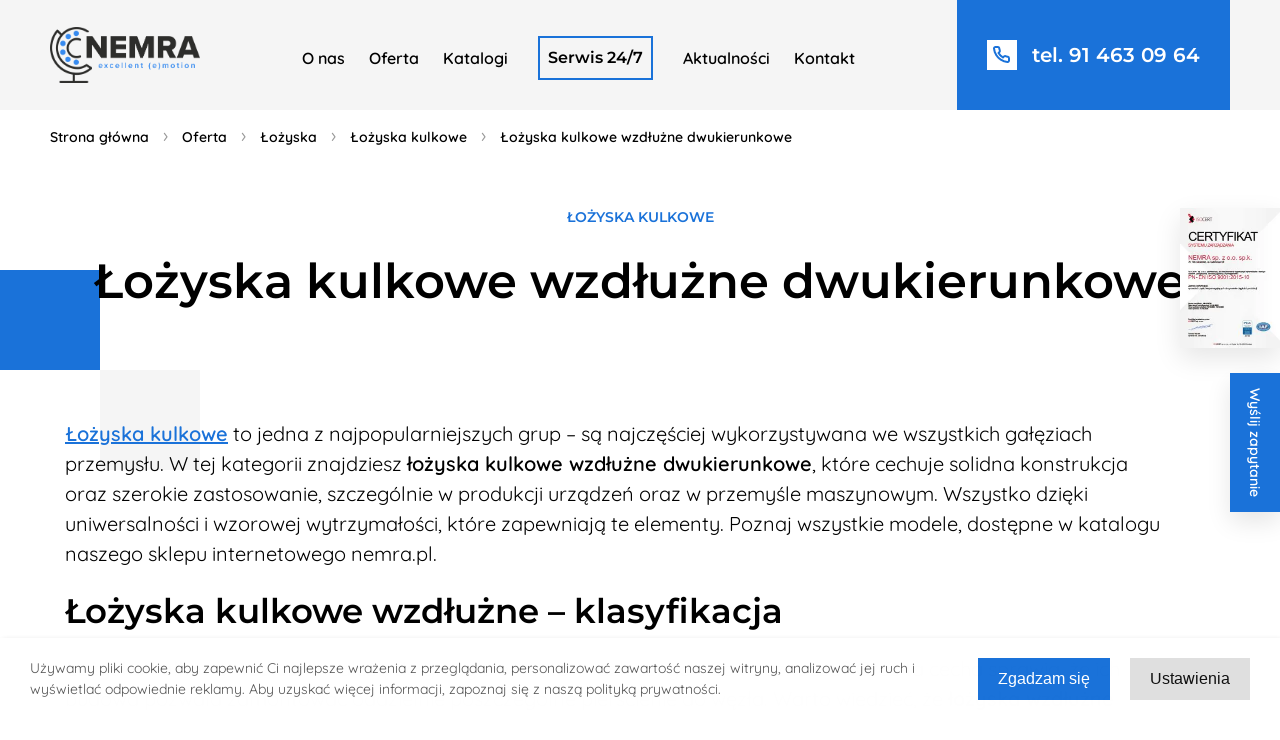

--- FILE ---
content_type: text/html; charset=UTF-8
request_url: https://www.nemra.pl/oferta/lozyska/lozyska-kulkowe/lozyska-kulkowe-wzdluzne-dwukierunkowe/
body_size: 20031
content:
<!doctype html>
<html dir="ltr" lang="pl-PL" prefix="og: https://ogp.me/ns#">
<head>
	<meta charset="UTF-8">
	<meta name="viewport" content="width=device-width, initial-scale=1, minimum-scale=1">
	<link rel="profile" href="https://gmpg.org/xfn/11">
    <meta name="color-scheme" content="only">
	
	<!--noptimize--><script id='fp_data_js' type="text/javascript" data-no-optimize="1" nowprocket>
			
			var FP = { 'fns' : {} },
				fp = {"loaded":[],"loading":[],"blocked_scripts":[],"waitlist":[],"actions":[],"observers":[],"tools":["ga41","gtm"],"vars":[],"notice":{"enabled":true,"display_notice":true,"priv_policy_update":null,"blur_page":false,"scroll_lock":false,"hidden":["decline_btn"],"shown":[],"preselected_switches":[],"optin_switches":false,"privacy_url":"","toggle_selector":".fupi_show_cookie_notice, .fp_show_cookie_notice","mode":"optin"},"main":{"track_current_user":true,"is_pro":false,"uploads_url":"https:\/\/www.nemra.pl\/wp-content\/uploads\/","is_customizer":false,"debug":false,"url":"https:\/\/www.nemra.pl\/wp-content\/plugins\/full-picture-analytics-cookie-notice\/","bot_list":"none","server_method":"rest","magic_keyword":"tracking"},"track":{"intersections":"-200px 0px -200px 0px","dblclck_time":300,"track_scroll_min":200,"track_scroll_time":5,"formsubm_trackdelay":3,"link_click_delay":false,"reset_timer_on_anchor":false,"track404":false,"redirect404_url":false,"use_mutation_observer":false},"ga41":{"id":"UA-216385843-1","server_side":false},"gtm":{"id":"GTM-W5H49LQN"}},
				fpdata = {"user":{"role":"Visitor","logged_in":false},"page_type":"Page","content_id":338,"page_title":"\u0141o\u017cyska kulkowe wzd\u0142u\u017cne dwukierunkowe","page_id":338,"published":"2019-09-18 10:03:43","author_name":"import_nemra","subpage":true};fpdata.timezone = Intl.DateTimeFormat().resolvedOptions().timeZone;
fp.notice.vars = {};

(function (FP) {

	'use strict';

	var d = document,
		w = window;

	FP.getUrlParamByName = name => {
		// var match = RegExp('[?&]' + name + '=([^&]*)').exec(window.location.search);
		// return match && decodeURIComponent(match[1].replace(/\+/g, ' '));
		const queryString = window.location.search,
			urlParams = new URLSearchParams(queryString);
		return urlParams.get(name);
	};

	// BROKEN LINK TRACKING + REDIRECT TO A CUSTOM 404 PAGE
	if( fp.track.track404 && fpdata.page_type == "404" && ! FP.getUrlParamByName("broken_link_location") ){
		const location = fp.track.redirect404_url ? new URL( fp.track.redirect404_url ) : window.location;
		window.location = location + ( location.search ? "&" : "?" ) + "broken_link_location=" + ( document.referrer || "direct_traffic_or_unknown" ) + "&broken_link=" + window.location;
	}

	FP.setCookie = (name, value, days = 0, mins = 0, path = "/") => {
		var expires = "";
		if ( days > 0 || mins > 0 ) {
			var date = new Date();
			if (days > 0) {
				date.setTime(date.getTime() + days * 24 * 60 * 60 * 1000);
			} else {
				date.setTime(date.getTime() + mins * 60 * 1000);
			}
			expires = "; expires=" + date.toGMTString();
		};
		d.cookie = name + "=" + value + expires + "; path=" + path + "; sameSite=strict";
	};

	FP.readCookie = name => {
		var nameEQ = name + "=";
		var ca = d.cookie.split(';');
		for (var i = 0; i < ca.length; i++) {
			var c = ca[i];
			while (c.charAt(0) == ' ') {c = c.substring(1, c.length);}
			if (c.indexOf(nameEQ) == 0) return c.substring(nameEQ.length, c.length);
		};
		return null;
	};

	FP.nl2Arr = nl => nl ? [].slice.call(nl) : false;

	FP.findID = (e, c) => {
        if ( c === null ) return null;
        if ( !e ) return false;
        c = c || document;
        return c.getElementById(e);
    };

	FP.findAll = (e, c) => {
		if ( c === null ) return [];
		if ( ! e ) return false;
		c = c || document;
		return FP.nl2Arr(c.querySelectorAll(e));
	};
	
	FP.loadScript = scr_id => {
		
		let temp_script = FP.findID( scr_id + '_temp' ),
			new_script = document.createElement('script');

		new_script.innerHTML = temp_script.innerHTML;
		temp_script.parentNode.insertBefore(new_script, temp_script.nextSibling);
		temp_script.remove();

		fp.loaded.push( scr_id );
		if ( fp.main.debug ) console.log("[FP] 3rd party script loaded: " + scr_id);
	};

	FP.getRandomStr = ()=>{
		return ( Math.random() + 1 ).toString(36).substring(2);
	};

	FP.deleteCookie = name => { FP.setCookie(name, "", -1); };

    FP.getInner = function (vals, splitter = ".") {
        
        let args = Array.isArray(vals) ? vals : vals.split(splitter).map( arg => arg.trim() ),
            obj = window[args.shift()];

        for (var i = 0; i < args.length; i++) {
            var prop = args[i];
            if (! obj || ! obj.hasOwnProperty(prop)) return false;
            obj = obj[prop];
        };

        return obj;
    };

	FP.runFn = ( fn_name, args_arr ) => {
			
		let fn = FP.getInner( fn_name, "." );
		
		if ( fn ) {
			args_arr ? fn( ...args_arr ) : fn();
		} else {
			fp.waitlist[fn_name] = typeof args_arr === 'undefined' ? [] : args_arr;
		};
	};

	FP.enqueueFn = ( fn_name ) => {
		let fn = FP.getInner( fn_name, "." );
		if ( fp.waitlist[fn_name] ) fn( ...fp.waitlist[fn_name] );
	}

	FP.getScript = ( url, cb, attrs, type = 'script', fallback = false ) => {

		attrs = attrs || false;
		var s = "";

		if ( type == "img" ) {
			s = d.createElement('img');
			s.src = url;
		} else if ( type == "link" ) {
			s = d.createElement('link');
			s.href = url;
		} else {
			s = d.createElement('script')
			s.src = url;
			s.type = 'application/javascript';
		}

		s.onerror = ()=>{ 
			if ( fallback ) FP.getScript( fallback, cb, attrs, type );
		};

		if (attrs) {
			for (var key in attrs) {
				if ( key !== "/" ) s.setAttribute(key, attrs[key]);
			}
		}

		d.getElementsByTagName("head")[0].appendChild(s);
		if (cb) s.onload = cb;
	};

	FP.sendEvt = (evt_name, details_a) => {
        var details = details_a ? { 'detail' : details_a } : {},
            fp_event = new CustomEvent( evt_name, details );
        document.dispatchEvent(fp_event);
    };

	FP.prepareProduct = ( type, id, data ) => {
		
		if ( type !== "cart_item" ) fpdata.woo.products[id] = fpdata.woo.products[id] ? { ...fpdata.woo.products[id], ...data } : data;
		
		if ( type == 'single' || type == 'teaser' ) {

			// prepare products after all load
			if ( fp.vars.wooImpressTimeout ) clearTimeout( fp.vars.wooImpressTimeout );
			fp.vars.wooImpressTimeout = setTimeout( () => FP.runFn( "FP.fns.prepare_teaser_and_single" ), 200 );
		}
    };

	// Change the value of track_current_user to true if there is a cookie "fp_track_me"
	let track_me = FP.readCookie('fp_track_me');
	if ( track_me ) {
		fp.main.track_current_user = true;
	};

	// CHECK FOR BOT TRAFFIC
	// -- modified version of https://stackoverflow.com/a/65563155/7702522
	
	// BOT CHECK (instant)
	fpdata.is_robot = (() => {
		
		// SMALL list
		if ( fp.main.bot_list == "basic" ) {
			
			const robots = new RegExp([/bot/,/spider/,/crawl/,/APIs-Google/,/AdsBot/,/Googlebot/,/mediapartners/,/Google Favicon/,/FeedFetcher/,/Google-Read-Aloud/,/googleweblight/,/bingbot/,/yandex/,/baidu/,/duckduck/,/Yahoo Link Preview/,/ia_archiver/,/facebookexternalhit/,/pinterest\.combot/,/redditbot/,/slackbot/,/Twitterbot/,/WhatsApp/,/S[eE][mM]rushBot/].map((r) => r.source).join("|"),"i");

			return robots.test(navigator.userAgent);

		// BIG list
		} else if ( fp.main.bot_list == "big" ) {

			const robots = new RegExp([
				/Googlebot/, /AdsBot/, /Feedfetcher-Google/, /Mediapartners-Google/, /Mediapartners/, /APIs-Google/, 
				/Google-InspectionTool/, /Storebot-Google/, /GoogleOther/, /bingbot/, /Slurp/, /wget/, /LinkedInBot/, 
				/Python-urllib/, /python-requests/, /aiohttp/, /httpx/, /libwww-perl/, /httpunit/, /Nutch/, 
				/Go-http-client/, /phpcrawl/, /msnbot/, /jyxobot/, /FAST-WebCrawler/, /FAST Enterprise Crawler/, 
				/BIGLOTRON/, /Teoma/, /convera/, /seekbot/, /Gigabot/, /Gigablast/, /exabot/, /ia_archiver/, 
				/GingerCrawler/, /webmon/, /HTTrack/, /grub\.org/, /UsineNouvelleCrawler/, /antibot/, 
				/netresearchserver/, /speedy/, /fluffy/, /findlink/, /msrbot/, /panscient/, /yacybot/, /AISearchBot/, 
				/ips-agent/, /tagoobot/, /MJ12bot/, /woriobot/, /yanga/, /buzzbot/, /mlbot/, /yandex\.combots/, 
				/purebot/, /Linguee Bot/, /CyberPatrol/, /voilabot/, /Baiduspider/, /citeseerxbot/, /spbot/, 
				/twengabot/, /postrank/, /Turnitin/, /scribdbot/, /page2rss/, /sitebot/, /linkdex/, /Adidxbot/, 
				/ezooms/, /dotbot/, /Mail\.RU_Bot/, /discobot/, /heritrix/, /findthatfile/, /europarchive\.org/, 
				/NerdByNature\.Bot/, /sistrix crawler/, /Ahrefs/, /fuelbot/, /CrunchBot/, /IndeedBot/, 
				/mappydata/, /woobot/, /ZoominfoBot/, /PrivacyAwareBot/, /Multiviewbot/, /SWIMGBot/, /Grobbot/, 
				/eright/, /Apercite/, /semanticbot/, /Aboundex/, /domaincrawler/, /wbsearchbot/, /summify/, /CCBot/, 
				/edisterbot/, /SeznamBot/, /ec2linkfinder/, /gslfbot/, /aiHitBot/, /intelium_bot/, 
				/facebookexternalhit/, /Yeti/, /RetrevoPageAnalyzer/, /lb-spider/, /Sogou/, /lssbot/, /careerbot/, 
				/wotbox/, /wocbot/, /ichiro/, /DuckDuckBot/, /lssrocketcrawler/, /drupact/, /webcompanycrawler/, 
				/acoonbot/, /openindexspider/, /gnam gnam spider/, /web-archive-net\.com\.bot/, /backlinkcrawler/, 
				/coccoc/, /integromedb/, /content crawler spider/, /toplistbot/, /it2media-domain-crawler/, 
				/ip-web-crawler\.com/, /siteexplorer\.info/, /elisabot/, /proximic/, /changedetection/, /arabot/, 
				/WeSEE:Search/, /niki-bot/, /CrystalSemanticsBot/, /rogerbot/, /360Spider/, /psbot/, 
				/InterfaxScanBot/, /CC Metadata Scaper/, /g00g1e\.net/, /GrapeshotCrawler/, /urlappendbot/, 
				/brainobot/, /fr-crawler/, /binlar/, /SimpleCrawler/, /Twitterbot/, /cXensebot/, /smtbot/, 
				/bnf\.fr_bot/, /A6-Indexer/, /ADmantX/, /Facebot/, /OrangeBot/, /memorybot/, /AdvBot/, 
				/MegaIndex/, /SemanticScholarBot/, /ltx71/, /nerdybot/, /xovibot/, /BUbiNG/, /Qwantify/, 
				/archive\.org_bot/, /Applebot/, /TweetmemeBot/, /crawler4j/, /findxbot/, /SemrushBot/, 
				/yoozBot/, /lipperhey/, /Y!J/, /Domain Re-Animator Bot/, /AddThis/, /Screaming Frog SEO Spider/, 
				/MetaURI/, /Scrapy/, /Livelapbot/, /OpenHoseBot/, /CapsuleChecker/, /collection@infegy\.com/, 
				/IstellaBot/, /DeuSu/, /betaBot/, /Cliqzbot/, /MojeekBot/, /netEstate NE Crawler/, 
				/SafeSearch microdata crawler/, /Gluten Free Crawler/, /Sonic/, /Sysomos/, /Trove/, /deadlinkchecker/, 
				/Slack-ImgProxy/, /Embedly/, /RankActiveLinkBot/, /iskanie/, /SafeDNSBot/, /SkypeUriPreview/, 
				/Veoozbot/, /Slackbot/, /redditbot/, /datagnionbot/, /Google-Adwords-Instant/, /adbeat_bot/, 
				/WhatsApp/, /contxbot/, /pinterest\.combot/, /electricmonk/, /GarlikCrawler/, /BingPreview/, 
				/vebidoobot/, /FemtosearchBot/, /Yahoo Link Preview/, /MetaJobBot/, /DomainStatsBot/, /mindUpBot/, 
				/Daum/, /Jugendschutzprogramm-Crawler/, /Xenu Link Sleuth/, /Pcore-HTTP/, /moatbot/, /KosmioBot/, 
				/pingdom/, /AppInsights/, /PhantomJS/, /Gowikibot/, /PiplBot/, /Discordbot/, /TelegramBot/, 
				/Jetslide/, /newsharecounts/, /James BOT/, /Barkrowler/, /TinEye/, /SocialRankIOBot/, 
				/trendictionbot/, /Ocarinabot/, /epicbot/, /Primalbot/, /DuckDuckGo-Favicons-Bot/, /GnowitNewsbot/, 
				/Leikibot/, /LinkArchiver/, /YaK/, /PaperLiBot/, /Digg Deeper/, /dcrawl/, /Snacktory/, /AndersPinkBot/, 
				/Fyrebot/, /EveryoneSocialBot/, /Mediatoolkitbot/, /Luminator-robots/, /ExtLinksBot/, /SurveyBot/, 
				/NING/, /okhttp/, /Nuzzel/, /omgili/, /PocketParser/, /YisouSpider/, /um-LN/, /ToutiaoSpider/, 
				/MuckRack/, /Jamie's Spider/, /AHC/, /NetcraftSurveyAgent/, /Laserlikebot/, /^Apache-HttpClient/, 
				/AppEngine-Google/, /Jetty/, /Upflow/, /Thinklab/, /Traackr\.com/, /Twurly/, /Mastodon/, /http_get/, 
				/DnyzBot/, /botify/, /007ac9 Crawler/, /BehloolBot/, /BrandVerity/, /check_http/, /BDCbot/, 
				/ZumBot/, /EZID/, /ICC-Crawler/, /ArchiveBot/, /^LCC /, /filterdb\.iss\.netcrawler/, /BLP_bbot/, 
				/BomboraBot/, /Buck/, /Companybook-Crawler/, /Genieo/, /magpie-crawler/, /MeltwaterNews/,
				/Moreover/,/newspaper/,/ScoutJet/,/sentry/,/StorygizeBot/,/UptimeRobot/,/OutclicksBot/,
				/seoscanners/,/Hatena/,/Google Web Preview/,/MauiBot/,/AlphaBot/,/SBL-BOT/,/IAS crawler/,
				/adscanner/,/Netvibes/,/acapbot/,/Baidu-YunGuanCe/,/bitlybot/,/blogmuraBot/,/Bot\.AraTurka\.com/,
				/bot-pge\.chlooe\.com/,/BoxcarBot/,/BTWebClient/,/ContextAd Bot/,/Digincore bot/,/Disqus/,/Feedly/,
				/Fetch/,/Fever/,/Flamingo_SearchEngine/,/FlipboardProxy/,/g2reader-bot/,/G2 Web Services/,/imrbot/,
				/K7MLWCBot/,/Kemvibot/,/Landau-Media-Spider/,/linkapediabot/,/vkShare/,/Siteimprove\.com/,/BLEXBot/,
				/DareBoost/,/ZuperlistBot/,/Miniflux/,/Feedspot/,/Diffbot/,/SEOkicks/,/tracemyfile/,/Nimbostratus-Bot/,
				/zgrab/,/PR-CY\.RU/,/AdsTxtCrawler/,/Datafeedwatch/,/Zabbix/,/TangibleeBot/,/google-xrawler/,/axios/,
				/Amazon CloudFront/,/Pulsepoint/,/CloudFlare-AlwaysOnline/,/Google-Structured-Data-Testing-Tool/,
				/WordupInfoSearch/,/WebDataStats/,/HttpUrlConnection/,/Seekport Crawler/,/ZoomBot/,/VelenPublicWebCrawler/,
				/MoodleBot/,/jpg-newsbot/,/outbrain/,/W3C_Validator/,/Validator\.nu/,/W3C-checklink/,/W3C-mobileOK/,
				/W3C_I18n-Checker/,/FeedValidator/,/W3C_CSS_Validator/,/W3C_Unicorn/,/Google-PhysicalWeb/,/Blackboard/,
				/ICBot/,/BazQux/,/Twingly/,/Rivva/,/Experibot/,/awesomecrawler/,/Dataprovider\.com/,/GroupHigh/,
				/theoldreader\.com/,/AnyEvent/,/Uptimebot\.org/,/Nmap Scripting Engine/,/2ip\.ru/,/Clickagy/,
				/Caliperbot/,/MBCrawler/,/online-webceo-bot/,/B2B Bot/,/AddSearchBot/,/Google Favicon/,/HubSpot/,
				/Chrome-Lighthouse/,/HeadlessChrome/,/CheckMarkNetwork/,/www\.uptime\.com/,/Streamline3Bot/,/serpstatbot/,
				/MixnodeCache/,/^curl/,/SimpleScraper/,/RSSingBot/,/Jooblebot/,/fedoraplanet/,/Friendica/,/NextCloud/,
				/Tiny Tiny RSS/,/RegionStuttgartBot/,/Bytespider/,/Datanyze/,/Google-Site-Verification/,/TrendsmapResolver/,
				/tweetedtimes/,/NTENTbot/,/Gwene/,/SimplePie/,/SearchAtlas/,/Superfeedr/,/feedbot/,/UT-Dorkbot/,/Amazonbot/,
				/SerendeputyBot/,/Eyeotabot/,/officestorebot/,/Neticle Crawler/,/SurdotlyBot/,/LinkisBot/,/AwarioSmartBot/,
				/AwarioRssBot/,/RyteBot/,/FreeWebMonitoring SiteChecker/,/AspiegelBot/,/NAVER Blog Rssbot/,/zenback bot/,
				/SentiBot/,/Domains Project/,/Pandalytics/,/VKRobot/,/bidswitchbot/,/tigerbot/,/NIXStatsbot/,/Atom Feed Robot/,
				/curebot/,/PagePeeker/,/Vigil/,/rssbot/,/startmebot/,/JobboerseBot/,/seewithkids/,/NINJA bot/,/Cutbot/,
				/BublupBot/,/BrandONbot/,/RidderBot/,/Taboolabot/,/Dubbotbot/,/FindITAnswersbot/,/infoobot/,/Refindbot/,
				/BlogTraffic\d\.\d+ Feed-Fetcher/,/SeobilityBot/,/Cincraw/,/Dragonbot/,/VoluumDSP-content-bot/,/FreshRSS/,
				/BitBot/,/^PHP-Curl-Class/,/Google-Certificates-Bridge/,/centurybot/,/Viber/,/e\.ventures Investment Crawler/,
				/evc-batch/,/PetalBot/,/virustotal/,/(^| )PTST/,/minicrawler/,/Cookiebot/,/trovitBot/,/seostar\.co/,/IonCrawl/,
				/Uptime-Kuma/,/SeekportBot/,/FreshpingBot/,/Feedbin/,/CriteoBot/,/Snap URL Preview Service/,/Better Uptime Bot/,
				/RuxitSynthetic/,/Google-Read-Aloud/,/ValveSteam/,/OdklBot/,/GPTBot/,/ChatGPT-User/,/YandexRenderResourcesBot/,
				/LightspeedSystemsCrawler/,/ev-crawler/,/BitSightBot/,/woorankreview/,/Google-Safety/,/AwarioBot/,/DataForSeoBot/,
				/Linespider/,/WellKnownBot/,/A Patent Crawler/,/StractBot/,/search\.marginalia\.nu/,/YouBot/,/Nicecrawler/,/Neevabot/,
				/BrightEdge Crawler/,/SiteCheckerBotCrawler/,/TombaPublicWebCrawler/,/CrawlyProjectCrawler/,/KomodiaBot/,/KStandBot/,
				/CISPA Webcrawler/,/MTRobot/,/hyscore\.io/,/AlexandriaOrgBot/,/2ip bot/,/Yellowbrandprotectionbot/,/SEOlizer/,
				/vuhuvBot/,/INETDEX-BOT/,/Synapse/,/t3versionsBot/,/deepnoc/,/Cocolyzebot/,/hypestat/,/ReverseEngineeringBot/,
				/sempi\.tech/,/Iframely/,/MetaInspector/,/node-fetch/,/lkxscan/,/python-opengraph/,/OpenGraphCheck/,
				/developers\.google\.com\+websnippet/,/SenutoBot/,/MaCoCu/,/NewsBlur/,/inoreader/,/NetSystemsResearch/,/PageThing/,
				/WordPress/,/PhxBot/,/ImagesiftBot/,/Expanse/,/InternetMeasurement/,/^BW/,/GeedoBot/,/Audisto Crawler/,
				/PerplexityBot/,/claudebot/,/Monsidobot/,/GroupMeBot/].map((r) => r.source).join("|"),"i");

				return robots.test(navigator.userAgent);

		} else {
			return false;
		};
	})();

	// GENERATE A RANDOM STRING FOR VARIOUS USES
	fp.random = FP.getRandomStr(7);

	// SET INITIAL GTAG, GTM AND MS ADS STUFF

	// First, we set the dataLayers for GA, GAds and MS Ads

	window.dataLayer = window.dataLayer || [];
	window.gtag = function(){window.dataLayer.push(arguments);}
	window.uetq = window.uetq || [];
	
	// next, we set a separate GTM DataLayer if it has DL Protection enabled

	if ( fp.gtm ) {
		fp.gtm.datalayer = ! fp.gtm.datalayer || fp.gtm.datalayer == "default" ? "dataLayer" : "fupi_dataLayer";
		if ( fp.gtm.datalayer == "fupi_dataLayer" ){
			window[fp.gtm.datalayer] = window[fp.gtm.datalayer] || [];
			window.fupi_gtm_gtag = function(){window[fp.gtm.datalayer].push(arguments);} // gtag used for consents
		}
	};

	// UPDATE COOKIE DATA - fupi_cookies and fpdata.cookies

	let magic_keyw = FP.getUrlParamByName( fp.main.magic_keyword ),
		ga4_debug = FP.getUrlParamByName("ga4_debug"),
		cookies = FP.readCookie('fp_cookie');
	
	cookies = cookies ? JSON.parse(cookies) : false;

	fpdata.cookies = false;

	if ( magic_keyw && magic_keyw == 'off' ){

		var updated_cookies = { 'stats' : false, 'personalisation' : false, 'marketing' : false, 'disabled' : true };

		fp.main.track_current_user = false;
		FP.setCookie('fp_cookie', JSON.stringify(updated_cookies), 7300 );
		fpdata.cookies = updated_cookies;

	} else if ( ga4_debug ){

		if ( ga4_debug == 'on' ) {
			
			var updated_cookies = { 'stats' : true, 'personalisation' : true, 'marketing' : true, 'disabled' : false, 'ga4_debug' : 'on' };
	
			if ( cookies && cookies.pp_pub ) updated_cookies.pp_pub = cookies.pp_pub;
			if ( cookies && cookies.tools ) updated_cookies.tools = cookies.tools;
	
			FP.setCookie('fp_cookie', JSON.stringify(updated_cookies), 7300 );
			fpdata.cookies = updated_cookies;

		} else if ( ga4_debug == 'off' ) {
			var updated_cookies = { 'stats' : true, 'personalisation' : true, 'marketing' : true, 'disabled' : false };
	
			if ( cookies && cookies.pp_pub ) updated_cookies.pp_pub = cookies.pp_pub;
			if ( cookies && cookies.tools ) updated_cookies.tools = cookies.tools;
	
			FP.setCookie('fp_cookie', JSON.stringify(updated_cookies), 7300 );
			fpdata.cookies = updated_cookies;
		}

	} else if ( FP.getUrlParamByName("reset_cookies") || ( magic_keyw && ( magic_keyw == 'reset' || magic_keyw == 'on' ) ) ){

		FP.deleteCookie('fp_cookie');

	} else {

		var changed = false;

		if ( cookies ) {
			if ( cookies.disabled ) {

				var updated_cookies = { 'stats' : false, 'personalisation' : false, 'marketing' : false, 'disabled' : true };
				
				fp.main.track_current_user = false;
				FP.setCookie('fp_cookie', JSON.stringify(updated_cookies), 7300 );
				fpdata.cookies = updated_cookies;

			} else if ( fp.notice ) {

				// ask for consent again

				if ( ! fp.notice.dont_ask_again ) {

					if ( fp.notice.priv_policy_update ) {
						if ( ! cookies.pp_pub || cookies.pp_pub != fp.notice.priv_policy_update ) changed = true;
					}
					
					if ( fp.tools ){
						if ( ! cookies.tools || ! fp.tools.every( id => cookies.tools.includes(id) ) ) changed = true;
					}
				}
		
				if ( changed ) {
					FP.deleteCookie('fp_cookie');
				} else {
					fpdata.cookies = cookies;
					if ( fpdata.cookies.disabled ) fp.main.track_current_user = false;
				}
			}
		}
	}

	//
	// CONSENT BANNER 
	//
	
	if ( fp.main.track_current_user && ! fp.main.is_customizer && fp.notice.enabled && ! fpdata.cookies && fp.notice.display_notice ) {
		
		// BLUR BACKGROUND
		if ( fp.notice.blur_page ) {
			document.getElementsByTagName( 'html' )[0].classList.add('fupi_blur');
		}
		
		// LOCK PAGESCROLL
		if ( fp.notice.scroll_lock ) {
			document.getElementsByTagName( 'html' )[0].classList.add('fupi_scroll_lock');
		}
	}

	FP.updateConsents = () => {

		if ( fp.vars.use_other_cmp ) return;

		if ( fp.main.debug ) console.log('[FP] Updating consents');
		
		// if the user made a choice in the past
		if ( fpdata.cookies ){
			fpdata.consents = {
				'can_track_stats' : fpdata.cookies.stats || false,
				'can_track_pers' : fpdata.cookies.personalisation || false,
				'can_track_market' : fpdata.cookies.marketing || false,
			};

		// if no choice was made in the past
		} else {
			
			// deny all if consent banner is in optin mode
			if ( fp.notice.enabled && fp.notice.mode == "optin" ) {
				fpdata.consents = {
					'can_track_stats' : false,
					'can_track_pers' : false,
					'can_track_market' : false,
				}
			
			// agree to all if consent banner is disabled or we are in optout or notification mode
			} else {
			 	fpdata.consents = {
					'can_track_stats' : true,
					'can_track_pers' : true,
					'can_track_market' : true,
				}
			}
		}

		if ( ! fp.main.is_customizer ) {

			// set MS Ads consent
			
			window.uetq.push( "consent", "default", {
				"ad_storage": "denied"
			});
			
			if ( fpdata.cookies ){
				if ( fpdata.cookies.stats && fpdata.cookies.marketing ) {
					window.uetq.push( "consent", "update", {
						"ad_storage": "granted"
					});
				}
			} else {
				if ( ! ( fp.notice.enabled && fp.notice.mode == "optin" ) ) {
					window.uetq.push( "consent", "update", {
						"ad_storage": "granted"
					});
				}
			}
			
			// Set GTAG consents

			["gtag", "fupi_gtm_gtag"].forEach( tag_name => {

				if ( tag_name == "fupi_gtm_gtag" && ! window.fupi_gtm_gtag ) return;

				// set defaults to denied

				window[tag_name]("consent", "default", {
					"ad_storage": "denied",
					"ad_user_data" : "denied",
					"ad_personalization" : "denied",
					"analytics_storage": "denied",
					"personalization_storage": "denied",
					"functionality_storage": "denied",
					"security_storage": "granted",
				});

				// update if the user made a choice in the past
				if ( fpdata.cookies ){
					
					window[tag_name]("consent", "update", {
						"ad_storage": fpdata.cookies.marketing ? "granted" : "denied",
						"ad_user_data" : fpdata.cookies.marketing ? "granted" : "denied",
						"ad_personalization" : fpdata.cookies.marketing ? "granted" : "denied",
						"analytics_storage": fpdata.cookies.stats ? "granted" : "denied",
						"personalization_storage": fpdata.cookies.personalisation ? "granted" : "denied",
						"functionality_storage": fpdata.cookies.personalisation ? "granted" : "denied",
						"security_storage": "granted",
					});
					
					if ( fp.main.debug ) console.log("[FP] Google consents set to user choices");
				
				// if no choice was made in the past
				} else {
					
					// agree to all if consent banner is disabled or is in optout or notification mode
					if ( ! ( fp.notice.enabled && fp.notice.mode == "optin" ) ) {
						
						window[tag_name]("consent", "update", {
							"ad_storage": "granted",
							"ad_user_data" : "granted",
							"ad_personalization" : "granted",
							"analytics_storage": "granted",
							"personalization_storage": "granted",
							"functionality_storage": "granted",
							"security_storage": "granted",
						});
					
						if ( fp.main.debug ) console.log("[FP] All Google consents granted");
					};
				}
			} );
			
			// we set URL Passthrough for standard GTAG
			if ( fp?.gtag?.url_passthrough && fp.notice.enabled && ( fp.notice.mode == "optin" || fp.notice.mode == "optout" ) ) {
				window.gtag("set", "url_passthrough", true);
			};
		}
    }
	
	let uses_geo = false;

	FP.postToServer = ( event_data_a, cb = false ) => {

		if ( fpdata.is_robot ) return;
		if ( fp.main.debug ) console.log( "[FP] Posting to server", event_data_a );

		let fetch_url = fp.main.server_method == "rest" ? "/index.php?rest_route=/fupi/v1/sender" : "/wp-admin/admin-ajax.php?action=fupi_ajax";

		if ( fp.main.debug || event_data_a[0][0] == 'cdb') {
		
			fetch( fetch_url, {
				method: "POST",
				body: JSON.stringify( event_data_a ),
				credentials: 'same-origin',
				headers: {
					"Content-type": "application/json; charset=UTF-8",
					// "X-WP-Nonce": fp_nonce
				}
			})
			.then((response) => response.json())
			.then((json) => {
				if ( cb ) { 
					cb(json);
				} else {
					console.log( "[FP] Server response", json);
				}
			});

		} else {

			fetch( fetch_url, {
				method: "POST",
				credentials: 'same-origin',
				body: JSON.stringify( event_data_a ),
				headers: {
					"Content-type": "application/json; charset=UTF-8",
					// "X-WP-Nonce": fp_nonce
				}
			});
		}
	};

	if ( ! uses_geo ) {
		fpdata.country = 'unknown';
		FP.updateConsents();
		fp.ready = true;
	}

})(FP);</script><!--/noptimize-->	<style>img:is([sizes="auto" i], [sizes^="auto," i]) { contain-intrinsic-size: 3000px 1500px }</style>
	
		<!-- All in One SEO 4.8.7 - aioseo.com -->
		<title>Łożyska kulkowe wzdłużne dwukierunkowe | Nemra.pl</title>
	<meta name="description" content="Szukasz łożysk kulkowych wzdłużnych dwukierunkowych? Sprawdź bogatą ofertę łożysk kulkowych w Nemra.pl - zapraszamy do kontaktu." />
	<meta name="robots" content="max-image-preview:large" />
	<link rel="canonical" href="https://www.nemra.pl/oferta/lozyska/lozyska-kulkowe/lozyska-kulkowe-wzdluzne-dwukierunkowe/" />
	<meta name="generator" content="All in One SEO (AIOSEO) 4.8.7" />
		<meta property="og:locale" content="pl_PL" />
		<meta property="og:site_name" content="Nemra - Łożyska Szczecin, taśmy, pasy" />
		<meta property="og:type" content="article" />
		<meta property="og:title" content="Łożyska kulkowe wzdłużne dwukierunkowe | Nemra.pl" />
		<meta property="og:description" content="Szukasz łożysk kulkowych wzdłużnych dwukierunkowych? Sprawdź bogatą ofertę łożysk kulkowych w Nemra.pl - zapraszamy do kontaktu." />
		<meta property="og:url" content="https://www.nemra.pl/oferta/lozyska/lozyska-kulkowe/lozyska-kulkowe-wzdluzne-dwukierunkowe/" />
		<meta property="article:published_time" content="2019-09-18T10:03:43+00:00" />
		<meta property="article:modified_time" content="2023-01-25T08:45:52+00:00" />
		<meta name="twitter:card" content="summary_large_image" />
		<meta name="twitter:title" content="Łożyska kulkowe wzdłużne dwukierunkowe | Nemra.pl" />
		<meta name="twitter:description" content="Szukasz łożysk kulkowych wzdłużnych dwukierunkowych? Sprawdź bogatą ofertę łożysk kulkowych w Nemra.pl - zapraszamy do kontaktu." />
		<script type="application/ld+json" class="aioseo-schema">
			{"@context":"https:\/\/schema.org","@graph":[{"@type":"BreadcrumbList","@id":"https:\/\/www.nemra.pl\/oferta\/lozyska\/lozyska-kulkowe\/lozyska-kulkowe-wzdluzne-dwukierunkowe\/#breadcrumblist","itemListElement":[{"@type":"ListItem","@id":"https:\/\/www.nemra.pl#listItem","position":1,"name":"Strona g\u0142\u00f3wna","item":"https:\/\/www.nemra.pl","nextItem":{"@type":"ListItem","@id":"https:\/\/www.nemra.pl\/oferta\/#listItem","name":"Oferta"}},{"@type":"ListItem","@id":"https:\/\/www.nemra.pl\/oferta\/#listItem","position":2,"name":"Oferta","item":"https:\/\/www.nemra.pl\/oferta\/","nextItem":{"@type":"ListItem","@id":"https:\/\/www.nemra.pl\/oferta\/lozyska\/#listItem","name":"\u0141o\u017cyska"},"previousItem":{"@type":"ListItem","@id":"https:\/\/www.nemra.pl#listItem","name":"Strona g\u0142\u00f3wna"}},{"@type":"ListItem","@id":"https:\/\/www.nemra.pl\/oferta\/lozyska\/#listItem","position":3,"name":"\u0141o\u017cyska","item":"https:\/\/www.nemra.pl\/oferta\/lozyska\/","nextItem":{"@type":"ListItem","@id":"https:\/\/www.nemra.pl\/oferta\/lozyska\/lozyska-kulkowe\/#listItem","name":"\u0141o\u017cyska kulkowe"},"previousItem":{"@type":"ListItem","@id":"https:\/\/www.nemra.pl\/oferta\/#listItem","name":"Oferta"}},{"@type":"ListItem","@id":"https:\/\/www.nemra.pl\/oferta\/lozyska\/lozyska-kulkowe\/#listItem","position":4,"name":"\u0141o\u017cyska kulkowe","item":"https:\/\/www.nemra.pl\/oferta\/lozyska\/lozyska-kulkowe\/","nextItem":{"@type":"ListItem","@id":"https:\/\/www.nemra.pl\/oferta\/lozyska\/lozyska-kulkowe\/lozyska-kulkowe-wzdluzne-dwukierunkowe\/#listItem","name":"\u0141o\u017cyska kulkowe wzd\u0142u\u017cne dwukierunkowe"},"previousItem":{"@type":"ListItem","@id":"https:\/\/www.nemra.pl\/oferta\/lozyska\/#listItem","name":"\u0141o\u017cyska"}},{"@type":"ListItem","@id":"https:\/\/www.nemra.pl\/oferta\/lozyska\/lozyska-kulkowe\/lozyska-kulkowe-wzdluzne-dwukierunkowe\/#listItem","position":5,"name":"\u0141o\u017cyska kulkowe wzd\u0142u\u017cne dwukierunkowe","previousItem":{"@type":"ListItem","@id":"https:\/\/www.nemra.pl\/oferta\/lozyska\/lozyska-kulkowe\/#listItem","name":"\u0141o\u017cyska kulkowe"}}]},{"@type":"Organization","@id":"https:\/\/www.nemra.pl\/#organization","name":"Nemra","description":"\u0141o\u017cyska Szczecin, ta\u015bmy, pasy","url":"https:\/\/www.nemra.pl\/"},{"@type":"WebPage","@id":"https:\/\/www.nemra.pl\/oferta\/lozyska\/lozyska-kulkowe\/lozyska-kulkowe-wzdluzne-dwukierunkowe\/#webpage","url":"https:\/\/www.nemra.pl\/oferta\/lozyska\/lozyska-kulkowe\/lozyska-kulkowe-wzdluzne-dwukierunkowe\/","name":"\u0141o\u017cyska kulkowe wzd\u0142u\u017cne dwukierunkowe | Nemra.pl","description":"Szukasz \u0142o\u017cysk kulkowych wzd\u0142u\u017cnych dwukierunkowych? Sprawd\u017a bogat\u0105 ofert\u0119 \u0142o\u017cysk kulkowych w Nemra.pl - zapraszamy do kontaktu.","inLanguage":"pl-PL","isPartOf":{"@id":"https:\/\/www.nemra.pl\/#website"},"breadcrumb":{"@id":"https:\/\/www.nemra.pl\/oferta\/lozyska\/lozyska-kulkowe\/lozyska-kulkowe-wzdluzne-dwukierunkowe\/#breadcrumblist"},"datePublished":"2019-09-18T10:03:43+02:00","dateModified":"2023-01-25T09:45:52+01:00"},{"@type":"WebSite","@id":"https:\/\/www.nemra.pl\/#website","url":"https:\/\/www.nemra.pl\/","name":"Nemra","description":"\u0141o\u017cyska Szczecin, ta\u015bmy, pasy","inLanguage":"pl-PL","publisher":{"@id":"https:\/\/www.nemra.pl\/#organization"}}]}
		</script>
		<!-- All in One SEO -->

<style id='classic-theme-styles-inline-css' type='text/css'>
/*! This file is auto-generated */
.wp-block-button__link{color:#fff;background-color:#32373c;border-radius:9999px;box-shadow:none;text-decoration:none;padding:calc(.667em + 2px) calc(1.333em + 2px);font-size:1.125em}.wp-block-file__button{background:#32373c;color:#fff;text-decoration:none}
</style>
<style id='global-styles-inline-css' type='text/css'>
:root{--wp--preset--aspect-ratio--square: 1;--wp--preset--aspect-ratio--4-3: 4/3;--wp--preset--aspect-ratio--3-4: 3/4;--wp--preset--aspect-ratio--3-2: 3/2;--wp--preset--aspect-ratio--2-3: 2/3;--wp--preset--aspect-ratio--16-9: 16/9;--wp--preset--aspect-ratio--9-16: 9/16;--wp--preset--color--black: #000000;--wp--preset--color--cyan-bluish-gray: #abb8c3;--wp--preset--color--white: #ffffff;--wp--preset--color--pale-pink: #f78da7;--wp--preset--color--vivid-red: #cf2e2e;--wp--preset--color--luminous-vivid-orange: #ff6900;--wp--preset--color--luminous-vivid-amber: #fcb900;--wp--preset--color--light-green-cyan: #7bdcb5;--wp--preset--color--vivid-green-cyan: #00d084;--wp--preset--color--pale-cyan-blue: #8ed1fc;--wp--preset--color--vivid-cyan-blue: #0693e3;--wp--preset--color--vivid-purple: #9b51e0;--wp--preset--gradient--vivid-cyan-blue-to-vivid-purple: linear-gradient(135deg,rgba(6,147,227,1) 0%,rgb(155,81,224) 100%);--wp--preset--gradient--light-green-cyan-to-vivid-green-cyan: linear-gradient(135deg,rgb(122,220,180) 0%,rgb(0,208,130) 100%);--wp--preset--gradient--luminous-vivid-amber-to-luminous-vivid-orange: linear-gradient(135deg,rgba(252,185,0,1) 0%,rgba(255,105,0,1) 100%);--wp--preset--gradient--luminous-vivid-orange-to-vivid-red: linear-gradient(135deg,rgba(255,105,0,1) 0%,rgb(207,46,46) 100%);--wp--preset--gradient--very-light-gray-to-cyan-bluish-gray: linear-gradient(135deg,rgb(238,238,238) 0%,rgb(169,184,195) 100%);--wp--preset--gradient--cool-to-warm-spectrum: linear-gradient(135deg,rgb(74,234,220) 0%,rgb(151,120,209) 20%,rgb(207,42,186) 40%,rgb(238,44,130) 60%,rgb(251,105,98) 80%,rgb(254,248,76) 100%);--wp--preset--gradient--blush-light-purple: linear-gradient(135deg,rgb(255,206,236) 0%,rgb(152,150,240) 100%);--wp--preset--gradient--blush-bordeaux: linear-gradient(135deg,rgb(254,205,165) 0%,rgb(254,45,45) 50%,rgb(107,0,62) 100%);--wp--preset--gradient--luminous-dusk: linear-gradient(135deg,rgb(255,203,112) 0%,rgb(199,81,192) 50%,rgb(65,88,208) 100%);--wp--preset--gradient--pale-ocean: linear-gradient(135deg,rgb(255,245,203) 0%,rgb(182,227,212) 50%,rgb(51,167,181) 100%);--wp--preset--gradient--electric-grass: linear-gradient(135deg,rgb(202,248,128) 0%,rgb(113,206,126) 100%);--wp--preset--gradient--midnight: linear-gradient(135deg,rgb(2,3,129) 0%,rgb(40,116,252) 100%);--wp--preset--font-size--small: 13px;--wp--preset--font-size--medium: 20px;--wp--preset--font-size--large: 36px;--wp--preset--font-size--x-large: 42px;--wp--preset--spacing--20: 0.44rem;--wp--preset--spacing--30: 0.67rem;--wp--preset--spacing--40: 1rem;--wp--preset--spacing--50: 1.5rem;--wp--preset--spacing--60: 2.25rem;--wp--preset--spacing--70: 3.38rem;--wp--preset--spacing--80: 5.06rem;--wp--preset--shadow--natural: 6px 6px 9px rgba(0, 0, 0, 0.2);--wp--preset--shadow--deep: 12px 12px 50px rgba(0, 0, 0, 0.4);--wp--preset--shadow--sharp: 6px 6px 0px rgba(0, 0, 0, 0.2);--wp--preset--shadow--outlined: 6px 6px 0px -3px rgba(255, 255, 255, 1), 6px 6px rgba(0, 0, 0, 1);--wp--preset--shadow--crisp: 6px 6px 0px rgba(0, 0, 0, 1);}:where(.is-layout-flex){gap: 0.5em;}:where(.is-layout-grid){gap: 0.5em;}body .is-layout-flex{display: flex;}.is-layout-flex{flex-wrap: wrap;align-items: center;}.is-layout-flex > :is(*, div){margin: 0;}body .is-layout-grid{display: grid;}.is-layout-grid > :is(*, div){margin: 0;}:where(.wp-block-columns.is-layout-flex){gap: 2em;}:where(.wp-block-columns.is-layout-grid){gap: 2em;}:where(.wp-block-post-template.is-layout-flex){gap: 1.25em;}:where(.wp-block-post-template.is-layout-grid){gap: 1.25em;}.has-black-color{color: var(--wp--preset--color--black) !important;}.has-cyan-bluish-gray-color{color: var(--wp--preset--color--cyan-bluish-gray) !important;}.has-white-color{color: var(--wp--preset--color--white) !important;}.has-pale-pink-color{color: var(--wp--preset--color--pale-pink) !important;}.has-vivid-red-color{color: var(--wp--preset--color--vivid-red) !important;}.has-luminous-vivid-orange-color{color: var(--wp--preset--color--luminous-vivid-orange) !important;}.has-luminous-vivid-amber-color{color: var(--wp--preset--color--luminous-vivid-amber) !important;}.has-light-green-cyan-color{color: var(--wp--preset--color--light-green-cyan) !important;}.has-vivid-green-cyan-color{color: var(--wp--preset--color--vivid-green-cyan) !important;}.has-pale-cyan-blue-color{color: var(--wp--preset--color--pale-cyan-blue) !important;}.has-vivid-cyan-blue-color{color: var(--wp--preset--color--vivid-cyan-blue) !important;}.has-vivid-purple-color{color: var(--wp--preset--color--vivid-purple) !important;}.has-black-background-color{background-color: var(--wp--preset--color--black) !important;}.has-cyan-bluish-gray-background-color{background-color: var(--wp--preset--color--cyan-bluish-gray) !important;}.has-white-background-color{background-color: var(--wp--preset--color--white) !important;}.has-pale-pink-background-color{background-color: var(--wp--preset--color--pale-pink) !important;}.has-vivid-red-background-color{background-color: var(--wp--preset--color--vivid-red) !important;}.has-luminous-vivid-orange-background-color{background-color: var(--wp--preset--color--luminous-vivid-orange) !important;}.has-luminous-vivid-amber-background-color{background-color: var(--wp--preset--color--luminous-vivid-amber) !important;}.has-light-green-cyan-background-color{background-color: var(--wp--preset--color--light-green-cyan) !important;}.has-vivid-green-cyan-background-color{background-color: var(--wp--preset--color--vivid-green-cyan) !important;}.has-pale-cyan-blue-background-color{background-color: var(--wp--preset--color--pale-cyan-blue) !important;}.has-vivid-cyan-blue-background-color{background-color: var(--wp--preset--color--vivid-cyan-blue) !important;}.has-vivid-purple-background-color{background-color: var(--wp--preset--color--vivid-purple) !important;}.has-black-border-color{border-color: var(--wp--preset--color--black) !important;}.has-cyan-bluish-gray-border-color{border-color: var(--wp--preset--color--cyan-bluish-gray) !important;}.has-white-border-color{border-color: var(--wp--preset--color--white) !important;}.has-pale-pink-border-color{border-color: var(--wp--preset--color--pale-pink) !important;}.has-vivid-red-border-color{border-color: var(--wp--preset--color--vivid-red) !important;}.has-luminous-vivid-orange-border-color{border-color: var(--wp--preset--color--luminous-vivid-orange) !important;}.has-luminous-vivid-amber-border-color{border-color: var(--wp--preset--color--luminous-vivid-amber) !important;}.has-light-green-cyan-border-color{border-color: var(--wp--preset--color--light-green-cyan) !important;}.has-vivid-green-cyan-border-color{border-color: var(--wp--preset--color--vivid-green-cyan) !important;}.has-pale-cyan-blue-border-color{border-color: var(--wp--preset--color--pale-cyan-blue) !important;}.has-vivid-cyan-blue-border-color{border-color: var(--wp--preset--color--vivid-cyan-blue) !important;}.has-vivid-purple-border-color{border-color: var(--wp--preset--color--vivid-purple) !important;}.has-vivid-cyan-blue-to-vivid-purple-gradient-background{background: var(--wp--preset--gradient--vivid-cyan-blue-to-vivid-purple) !important;}.has-light-green-cyan-to-vivid-green-cyan-gradient-background{background: var(--wp--preset--gradient--light-green-cyan-to-vivid-green-cyan) !important;}.has-luminous-vivid-amber-to-luminous-vivid-orange-gradient-background{background: var(--wp--preset--gradient--luminous-vivid-amber-to-luminous-vivid-orange) !important;}.has-luminous-vivid-orange-to-vivid-red-gradient-background{background: var(--wp--preset--gradient--luminous-vivid-orange-to-vivid-red) !important;}.has-very-light-gray-to-cyan-bluish-gray-gradient-background{background: var(--wp--preset--gradient--very-light-gray-to-cyan-bluish-gray) !important;}.has-cool-to-warm-spectrum-gradient-background{background: var(--wp--preset--gradient--cool-to-warm-spectrum) !important;}.has-blush-light-purple-gradient-background{background: var(--wp--preset--gradient--blush-light-purple) !important;}.has-blush-bordeaux-gradient-background{background: var(--wp--preset--gradient--blush-bordeaux) !important;}.has-luminous-dusk-gradient-background{background: var(--wp--preset--gradient--luminous-dusk) !important;}.has-pale-ocean-gradient-background{background: var(--wp--preset--gradient--pale-ocean) !important;}.has-electric-grass-gradient-background{background: var(--wp--preset--gradient--electric-grass) !important;}.has-midnight-gradient-background{background: var(--wp--preset--gradient--midnight) !important;}.has-small-font-size{font-size: var(--wp--preset--font-size--small) !important;}.has-medium-font-size{font-size: var(--wp--preset--font-size--medium) !important;}.has-large-font-size{font-size: var(--wp--preset--font-size--large) !important;}.has-x-large-font-size{font-size: var(--wp--preset--font-size--x-large) !important;}
:where(.wp-block-post-template.is-layout-flex){gap: 1.25em;}:where(.wp-block-post-template.is-layout-grid){gap: 1.25em;}
:where(.wp-block-columns.is-layout-flex){gap: 2em;}:where(.wp-block-columns.is-layout-grid){gap: 2em;}
:root :where(.wp-block-pullquote){font-size: 1.5em;line-height: 1.6;}
</style>
<link rel='stylesheet' id='fupi-consb-css' href='https://www.nemra.pl/wp-content/plugins/full-picture-analytics-cookie-notice/public/modules/cook/css/fupi-consb.min.css?ver=9.1.1' type='text/css' media='all' />
<link rel='stylesheet' id='global-css-css' href='https://www.nemra.pl/wp-content/themes/_nemra/static/css/global.css?ver=1.0.0' type='text/css' media='all' />
<script type="text/javascript" src="https://www.nemra.pl/wp-content/plugins/full-picture-analytics-cookie-notice/public/common/fupi-helpers.js?ver=9.1.1" id="fupi-helpers-js-js"></script>
<script type="text/javascript" src="https://www.nemra.pl/wp-content/plugins/full-picture-analytics-cookie-notice/public/modules/gtools/fupi-ga4.js?ver=9.1.1" id="fupi-ga4-head-js-js"></script>
<script type="text/javascript" src="https://www.nemra.pl/wp-content/plugins/full-picture-analytics-cookie-notice/public/modules/gtools/fupi-gtg.js?ver=9.1.1" id="fupi-gtg-head-js-js"></script>
<script type="text/javascript" src="https://www.nemra.pl/wp-content/plugins/full-picture-analytics-cookie-notice/public/modules/gotm/fupi-gotm.js?ver=9.1.1" id="fupi-gotm-head-js-js"></script>
<script type="text/javascript" src="https://www.nemra.pl/wp-content/plugins/full-picture-analytics-cookie-notice/public/modules/cook/js/fupi-iframes.js?ver=9.1.1" id="fupi-iframes-js-js"></script>
<script type="text/javascript" src="https://www.nemra.pl/wp-includes/js/jquery/jquery.min.js?ver=3.7.1" id="jquery-core-js"></script>
<script type="text/javascript" src="https://www.nemra.pl/wp-includes/js/jquery/jquery-migrate.min.js?ver=3.4.1" id="jquery-migrate-js"></script>
<link rel="https://api.w.org/" href="https://www.nemra.pl/wp-json/" /><link rel="alternate" title="JSON" type="application/json" href="https://www.nemra.pl/wp-json/wp/v2/pages/338" /><link rel="alternate" title="oEmbed (JSON)" type="application/json+oembed" href="https://www.nemra.pl/wp-json/oembed/1.0/embed?url=https%3A%2F%2Fwww.nemra.pl%2Foferta%2Flozyska%2Flozyska-kulkowe%2Flozyska-kulkowe-wzdluzne-dwukierunkowe%2F" />
<link rel="alternate" title="oEmbed (XML)" type="text/xml+oembed" href="https://www.nemra.pl/wp-json/oembed/1.0/embed?url=https%3A%2F%2Fwww.nemra.pl%2Foferta%2Flozyska%2Flozyska-kulkowe%2Flozyska-kulkowe-wzdluzne-dwukierunkowe%2F&#038;format=xml" />
<script id="fupi_iframe_texts">let fupi_iframe_texts = {"iframe_caption_txt":"Ta zawarto\u015b\u0107 pochodzi z [[\u017ar\u00f3d\u0142o]]. Wy\u015bwietlaj\u0105c j\u0105, akceptujesz t\u0105 {{polityk\u0119 prywatno\u015bci}}.","iframe_btn_text":"Za\u0142aduj zawarto\u015b\u0107"};</script><link rel="icon" href="https://www.nemra.pl/wp-content/uploads/2023/02/cropped-favikona-nemra-32x32.jpg" sizes="32x32" />
<link rel="icon" href="https://www.nemra.pl/wp-content/uploads/2023/02/cropped-favikona-nemra-192x192.jpg" sizes="192x192" />
<link rel="apple-touch-icon" href="https://www.nemra.pl/wp-content/uploads/2023/02/cropped-favikona-nemra-180x180.jpg" />
<meta name="msapplication-TileImage" content="https://www.nemra.pl/wp-content/uploads/2023/02/cropped-favikona-nemra-270x270.jpg" />
		<style type="text/css" id="wp-custom-css">
			.swiper-slide__bg {
    background-size: cover;
    background-position: 50% 50%;
}
.offer-item figure{
	min-height: 150px;
}

.partners .partner-logo{
	border: 0;
}
.partners .partner-logo img{
filter: grayscale(100%);
}
.wp-caption.aligncenter {
    margin: auto;
    text-align: center;
}


dl.gallery-item img {
    border: 0!important;
	max-width: 100%;
	height: auto;
}
dl.gallery-item {
    padding: 0 15px;
}
.wp-caption {
	padding: 0 15px;
	max-width: 100%;
	height: auto;
}
.content img {
    max-width: 100%;
    height: auto;
}

.breadcrumbs {
    background: #fff;
    padding: 10px 0;
}
span.aioseo-breadcrumb {
    font-size: 14px;
    font-weight: 600;
}
span.aioseo-breadcrumb-separator {
    margin: 0 10px;
    color: #999;
}
span.aioseo-breadcrumb:hover a{
	color: #1a72d9;
}
.offer-item__text .btn {
    margin-top: 25px;
}


@media (min-width: 576px){
	.h3, h3 {
    font-size: 28px;
    margin-bottom: 0.75em;
}
	#footer_legal {
    display: flex;
    flex-direction: row;
}
#footer_legal li {
    margin-left: 15px;
}
}


@media (min-width: 1200px){
	body:not(.home) .page-modules {
    padding: 50px 0 100px;
}
}

aside.client-actions {
    position: fixed;
    right: 0;
    top: 50%;
    transform: translateY(-50%);
    z-index: 9999;
	display: flex;
	flex-direction: column;
}
@media (max-width: 992px){
	aside.client-actions {
		display: none;
	}
}

.aside-certificate{
	display: flex;
	    box-shadow: 0 10px 25px rgb(0 0 0 / 10%);
}
.aside-certificate img{
	width: 100px;
}

.aside-form{
  box-shadow: 0 10px 25px rgb(0 0 0 / 10%);
	margin-top: 25px;
	margin-left: auto;
	width: 50px;
	padding: 15px;
	font-size: 14px;
	line-height: 1.35;
	font-weight: 900;
	background: #1a72d9;
	color: #fff;
	display: flex;
	justify-content: center;
	align-items: center;
	text-align: center;
  writing-mode: tb-rl;
}

.offer .tile__text .btn {
    margin-top: 15px;
    display: table;
    margin: 15px auto 0;
}

.alignright{
	float: right;
	margin-left: 25px;
	margin-bottom: 25px;
}

@media (min-width: 992px){
	.header-nav__logo img {
    width: 150px;
}
	.h2, h2 {
    font-size: 34px;
}
	.hero .swiper-slide {
    height: 600px;
}
}

.offer .tile__text .btn:hover{
	color: #fff;
	background: #1a72d9;
}


@media (min-width: 768px) and (max-width: 1550px){
	.header-nav__menu li a {
    padding: 40px 12px;
}
}

.header-nav__menu li.link-special {
	padding: 0 18px;
}
.header-nav__menu li.link-special a{
	font-family: Montserrat;
	font-weight: 800;
	border: 2px solid #1a72d9;
	padding: 10px 8px;
}
@media (min-width: 768px){
	.header-nav.sticky .header-nav__contacts a, .header-nav.sticky .header-nav__menu li a {
    padding: 20px;
}
	.header-nav__menu li.link-special a{
		padding: 8px 8px!important;
	}
}
img.aligncenter {
    margin: 15px auto;
    display: table;
}

.grecaptcha-badge{
	visibility: hidden;
	opacity: 0;
}

.text-block .content ul, .text-block .content ol{
	margin-bottom: 20px;
}
.text-block .content ol{
	list-style: numeric;
	padding-left: 20px;
}
.text-block .content ul li, .text-block .content ol li{
	margin-bottom: 20px;
}

.offer .tile, .offer-item__text {
    justify-content: space-between;
}
.cover-art{
	background: #fff;
/* 	   overflow: hidden; */
 -webkit-transform: rotate(-11.34deg) translatez(0);
  transform: rotate(-11.34deg) translatez(0);
  -webkit-transform-origin: 50%  51%;
	-webkit-backface-visibility: hidden;
    margin-bottom: 35px;
	    width: 180px;
    height: 250px;
	position: relative;
	 border: 1px solid #073A6C;
	top: 0;
	transition: all 150ms ease-in-out;
}
.cover-art:before{
	content: '';
	position: absolute;
	width: 90%;
	height: 10px;
	bottom: -2px;
	left: 0;
	transform: rotate(-2.5deg);
	background:  #032241;
box-shadow: 0px 5px 15px #032241;
		filter: blur(2px);
	z-index: -1;
	opacity: 0.65;
}
.cover-art:after{
	content: '';
background: rgba(0, 0, 0, 0.15);
box-shadow: 2px 0px 5px rgba(0, 0, 0, 0.15);	
	position: absolute;
	filter: blur(1px);
	top: 0;
	left: 12.5px;
	transform: rotate(0.5deg);
	width: 2px;
	height: 100%;
	z-index: 1;
}
.catalogue figure .cover-art img {
	height: 100%;
	width: 100%;
	position: absolute;
	top: 0;
	left: 0;
  object-fit: cover;
}
.catalogue:hover figure .cover-art img{
	top: 0;
}
.cover-art:hover{
	top: -15px;
}

@media (min-width: 992px) and (max-width: 1560px){
	.footer .container .row:nth-child(2) {
    flex-wrap: nowrap;
}

.footer__copyright {
    flex: 1;
}
}
.fupi_buttons button{
	border: 0;
}		</style>
		
</head>
<body class="wp-singular page-template page-template-pages page-template-page-creator page-template-pagespage-creator-php page page-id-338 page-child parent-pageid-330 wp-theme-_nemra">

<aside class="client-actions">
			<a href="https://www.nemra.pl/wp-content/uploads/2025/12/Certyfikat-Nemra-ponowna-2025.pdf" target="_blank" class="aside-certificate">
			<img src="https://www.nemra.pl/wp-content/webp-express/webp-images/uploads/2025/12/Certyfikat-nemra-2028.jpg.webp" alt="">
		</a>
	
			<a href="https://www.nemra.pl/kontakt/" class="aside-form">
			Wyślij zapytanie		</a>
	</aside>

<div class="header--ghost" style="display:none;"></div>
<header class="header">
	<a class='screen-reader-text' href="#content">Przejdź do treści</a>
	<div class="header-nav">
		<div class="container">
			<div class="row">
				<a class="header-nav__logo" href="https://www.nemra.pl" title="Nemra">
					<img src="https://www.nemra.pl/wp-content/webp-express/webp-images/themes/_nemra/static/images/nemra_logo.png.webp" alt="Nemra - logo">
				</a>
				<div class="header-nav__wrapper">
					<div class="header-nav__placeholder"><ul id="header-menu" class="header-nav__menu"><li id="menu-item-118" class="menu-item menu-item-type-post_type menu-item-object-page menu-item-118"><a href="https://www.nemra.pl/o-nas/">O nas</a></li>
<li id="menu-item-115" class="menu-item menu-item-type-post_type menu-item-object-page current-page-ancestor menu-item-115"><a href="https://www.nemra.pl/oferta/">Oferta</a></li>
<li id="menu-item-114" class="menu-item menu-item-type-post_type menu-item-object-page menu-item-114"><a href="https://www.nemra.pl/katalogi/">Katalogi</a></li>
<li id="menu-item-121" class="link-special menu-item menu-item-type-post_type menu-item-object-page menu-item-121"><a href="https://www.nemra.pl/serwis/">Serwis 24/7</a></li>
<li id="menu-item-1223" class="menu-item menu-item-type-taxonomy menu-item-object-category menu-item-1223"><a href="https://www.nemra.pl/category/aktualnosci/">Aktualności</a></li>
<li id="menu-item-113" class="menu-item menu-item-type-post_type menu-item-object-page menu-item-113"><a href="https://www.nemra.pl/kontakt/">Kontakt</a></li>
</ul></div>					<div class="header-nav__contacts">
						<a href="tel:+48914630964">
							<svg width="30" height="30" viewBox="0 0 30 30" fill="none" xmlns="http://www.w3.org/2000/svg">
								<rect width="30" height="30" class="rectangle"/>
								<path class="phone" fill-rule="evenodd" clip-rule="evenodd" d="M21.9995 18.2527V20.5153C22.0013 20.94 21.8238 21.3457 21.5109 21.6329C21.1979 21.92 20.7784 22.0619 20.3554 22.0236C18.0346 21.7715 15.8053 20.9784 13.8467 19.7083C12.0244 18.5503 10.4794 17.0054 9.32151 15.1831C8.0469 13.2156 7.25369 10.9754 7.00613 8.64422C6.96802 8.22253 7.1089 7.80424 7.39436 7.49152C7.67982 7.17881 8.08357 7.00047 8.50698 7.00007H10.7696C11.5267 6.99262 12.172 7.5476 12.278 8.29729C12.3735 9.02137 12.5506 9.73232 12.8059 10.4166C13.0131 10.9678 12.8806 11.5892 12.4665 12.0079L11.5087 12.9658C12.5823 14.8539 14.1457 16.4173 16.0338 17.4909L16.9917 16.5331C17.4104 16.119 18.0318 15.9865 18.583 16.1937C19.2673 16.449 19.9782 16.6262 20.7023 16.7217C21.4607 16.8286 22.0185 17.487 21.9995 18.2527Z" stroke-width="2" stroke-linecap="round" stroke-linejoin="round"/>
							</svg>
							<span class="font-montserrat fw-600">tel. 91 463 09 64</span>
						</a>
					</div>
				</div>
				<button class="header-nav__toggle" title="Otwórz menu" id="toggle-menu">
					<span></span>
					<span></span>
					<span></span>
					<span></span>
				</button>
			</div>
		</div>
	</div>
</header><div class="breadcrumbs">
    <div class="container">
        <div class="aioseo-breadcrumbs"><span class="aioseo-breadcrumb">
	<a href="https://www.nemra.pl" title="Strona główna">Strona główna</a>
</span><span class="aioseo-breadcrumb-separator">&rsaquo;</span><span class="aioseo-breadcrumb">
	<a href="https://www.nemra.pl/oferta/" title="Oferta">Oferta</a>
</span><span class="aioseo-breadcrumb-separator">&rsaquo;</span><span class="aioseo-breadcrumb">
	<a href="https://www.nemra.pl/oferta/lozyska/" title="Łożyska">Łożyska</a>
</span><span class="aioseo-breadcrumb-separator">&rsaquo;</span><span class="aioseo-breadcrumb">
	<a href="https://www.nemra.pl/oferta/lozyska/lozyska-kulkowe/" title="Łożyska kulkowe">Łożyska kulkowe</a>
</span><span class="aioseo-breadcrumb-separator">&rsaquo;</span><span class="aioseo-breadcrumb">
	Łożyska kulkowe wzdłużne dwukierunkowe
</span></div>    </div>
</div>
<main class="page-modules">
    <section class="page-header">
    <div class="container">
        <div class="content">
            <span class="sup text-blue fw-600 font-montserrat">Łożyska kulkowe</span>
            <h1 class="h1">Łożyska kulkowe wzdłużne dwukierunkowe</h1>
                    </div>
    </div>
</section> <div class="spacer spacer-2"></div>
<style>.spacer-2{ height: 50px;} @media (max-width: 768px){ .spacer-2{ height: 25px;}}</style><section class="text-block">
    <div class="container">
        <div class="content"><p><a href="https://www.nemra.pl/oferta/lozyska/lozyska-kulkowe/">Łożyska kulkowe</a> to jedna z najpopularniejszych grup &#8211; są najczęściej wykorzystywana we wszystkich gałęziach przemysłu. W tej kategorii znajdziesz <strong>łożyska kulkowe wzdłużne dwukierunkowe</strong>, które cechuje solidna konstrukcja oraz szerokie zastosowanie, szczególnie w produkcji urządzeń oraz w przemyśle maszynowym. Wszystko dzięki uniwersalności i wzorowej wytrzymałości, które zapewniają te elementy. Poznaj wszystkie modele, dostępne w katalogu naszego sklepu internetowego nemra.pl.</p>
<h2>Łożyska kulkowe wzdłużne &#8211; klasyfikacja</h2>
<p><strong>Łożyska kulkowe wzdłużne</strong> należą do grupy elementów rozłącznych. Co to oznacza? Otóż ta cecha sprawia, że ich budowa pozwala zamontować oddzielnie poszczególne pierścienie do węzła. Warto wiedzieć, że <strong>łożyska wzdłużne</strong> sprawdzają się tylko i wyłącznie w przypadku obciążeń wzdłużnych, a nie znajdą swojego zastosowania przy obciążeniach siłami poprzecznymi. Wśród tej grupy wyróżnia się między innymi łożysko wzdłużne dwukierunkowe.</p>
<h2>Łożysko wzdłużne dwukierunkowe &#8211; jak jest zbudowane?</h2>
<p><strong>Łożysko wzdłużne dwukierunkowe</strong> ma charakterystyczną budowę, na którą składają się dwa pierścienie zewnętrzne, jeden wewnętrzny oraz dwa komplety koszyków z kulkami. Dzięki możliwości przenoszenia przeciążeń osiowych i ustalania wału w dwóch kierunkach, łożyska te są często stosowane w przypadku łożyskowania niewielkich wałów osiągających duże prędkości obrotowe. W takich przypadkach gwarantują bezpieczną i niezawodną pracę, bez żadnych zakłóceń.</p>
<h2>Na czym polega praca łożysk wzdłużnych dwukierunkowych?</h2>
<p>Łożyska o mniejszych wymiarach są zwykle dostępne z pierścieniem zewnętrznym z kulistą bądź płaską powierzchnią osadzenia. Takie elementy zwykle mogą pracować z podkładkami, cechującymi się wklęsłą powierzchnią kulistą w celu kompensacji niewspółosiowości wstępnej. Od tego rodzaju elementów wymaga się bardzo precyzyjnej pracy, dlatego warto wybierać <strong>łożyska kulkowe wzdłużne dwukierunkowe</strong>, które cechuje wysoka trwałość i odporność na uszkodzenia mechaniczne, a także niezawodność. Dokładnie takie modele znajdziesz w naszym wyspecjalizowanym sklepie internetowym nemra.pl, gdzie dostępny jest katalog, który ułatwia odnalezienie interesujących elementów. Sprawdź już dziś najlepszą ofertę łożysk w atrakcyjnej cenie!</p>
</div>
    </div>
</section></main>

        <footer class="footer">
           <div class="container">
               <div class="row">
                    <div class="col">
                        <p>
<strong>NEMRA</strong><br />
 Sp. z o.o Sp. K.<br />
ul. Łubinowa 68<br />
70-785 Szczecin
</p>                    </div>
                    <div class="col footer__contacts">
                                                
                                                            <a href="tel:+48914630964">
                                    <i>
                                        <img src="https://www.nemra.pl/wp-content/uploads/2023/01/phone-ico.svg" alt="">
                                    </i>
                                    Tel: +48 91 463 09 64                                </a>
                                
                        
                                                            <a href="mailto:kontakt@nemra.pl">
                                    <i>
                                        <img src="https://www.nemra.pl/wp-content/uploads/2023/01/envelope-ico.svg" alt="">
                                    </i>
                                    kontakt@nemra.pl                                </a>
                                
                        
                                                    
                                            </div>
                    <div class="col">
                        <div class="col-inner">
                            <span class="col-name">
                                Mapa strony                            </span>
                            <ul id="footer_1" class="footer__nav"><li id="menu-item-216" class="menu-item menu-item-type-post_type menu-item-object-page menu-item-216"><a href="https://www.nemra.pl/o-nas/">O nas</a></li>
<li id="menu-item-219" class="menu-item menu-item-type-post_type menu-item-object-page current-page-ancestor menu-item-219"><a href="https://www.nemra.pl/oferta/">Oferta</a></li>
<li id="menu-item-218" class="menu-item menu-item-type-post_type menu-item-object-page menu-item-218"><a href="https://www.nemra.pl/katalogi/">Katalogi</a></li>
<li id="menu-item-215" class="menu-item menu-item-type-post_type menu-item-object-page menu-item-215"><a href="https://www.nemra.pl/serwis/">Serwis</a></li>
<li id="menu-item-935" class="menu-item menu-item-type-post_type menu-item-object-page menu-item-935"><a href="https://www.nemra.pl/certyfikaty/">Certyfikaty</a></li>
<li id="menu-item-995" class="menu-item menu-item-type-post_type menu-item-object-page menu-item-995"><a href="https://www.nemra.pl/aktualnosci/">Aktualności</a></li>
<li id="menu-item-217" class="menu-item menu-item-type-post_type menu-item-object-page menu-item-217"><a href="https://www.nemra.pl/kontakt/">Kontakt</a></li>
</ul>                        </div>
                    </div>
                    <div class="col">
                        <div class="col-inner">
                            <span class="col-name">
                                Oferta                            </span>
                            <ul id="footer_2" class="footer__nav"><li id="menu-item-887" class="menu-item menu-item-type-post_type menu-item-object-page current-page-ancestor menu-item-887"><a href="https://www.nemra.pl/oferta/lozyska/">Łożyska</a></li>
<li id="menu-item-220" class="menu-item menu-item-type-post_type menu-item-object-page menu-item-220"><a href="https://www.nemra.pl/oferta/tasmy-transportujace/">Taśmy transportujące</a></li>
<li id="menu-item-891" class="menu-item menu-item-type-post_type menu-item-object-page menu-item-891"><a href="https://www.nemra.pl/oferta/pasy/">Pasy</a></li>
<li id="menu-item-886" class="menu-item menu-item-type-post_type menu-item-object-page menu-item-886"><a href="https://www.nemra.pl/oferta/lancuchy/">Łańcuchy</a></li>
<li id="menu-item-1043" class="menu-item menu-item-type-post_type menu-item-object-page menu-item-1043"><a href="https://www.nemra.pl/oferta/narzedzia/">Narzędzia</a></li>
<li id="menu-item-895" class="menu-item menu-item-type-post_type menu-item-object-page menu-item-895"><a href="https://www.nemra.pl/oferta/motoreduktory/">Motoreduktory</a></li>
<li id="menu-item-1127" class="menu-item menu-item-type-post_type menu-item-object-page menu-item-1127"><a href="https://www.nemra.pl/oferta/chemia-techniczna/">Chemia techniczna</a></li>
</ul>                        </div>
                    </div>
                    <div class="col">
                        <div class="col-inner">
                            <span class="col-name">
                                &nbsp;                            </span>
                                                    </div>
                    </div>
               </div>

               <div class="row">
                        <div class="footer__copyright">
                            © 2023, Wszelkie prawa zastrzeżone NEMRA Spółka z ograniczoną odpowiedzialnością Sp. K.<br /> Strona wykorzystuje Google reCAPTCHA.                        </div>

                    <ul id="footer_legal" class="footer__nav"><li id="menu-item-908" class="menu-item menu-item-type-post_type menu-item-object-page menu-item-908"><a href="https://www.nemra.pl/polityka-prywatnosci/">Polityka prywatności</a></li>
<li id="menu-item-1299" class="menu-item menu-item-type-post_type menu-item-object-page menu-item-1299"><a href="https://www.nemra.pl/rodo/">RODO</a></li>
<li id="menu-item-907" class="menu-item menu-item-type-post_type menu-item-object-page menu-item-907"><a href="https://www.nemra.pl/ows/">Ogólne Warunki Sprzedaży i Serwisu</a></li>
<li id="menu-item-1222" class="menu-item menu-item-type-custom menu-item-object-custom menu-item-1222"><a href="https://www.nemra.pl/wp-content/uploads/2023/03/Monitoring-NEMRA.pdf">Regulamin monitoringu</a></li>
</ul>               </div>
           </div>
        </footer>
        <script type="speculationrules">
{"prefetch":[{"source":"document","where":{"and":[{"href_matches":"\/*"},{"not":{"href_matches":["\/wp-*.php","\/wp-admin\/*","\/wp-content\/uploads\/*","\/wp-content\/*","\/wp-content\/plugins\/*","\/wp-content\/themes\/_nemra\/*","\/*\\?(.+)"]}},{"not":{"selector_matches":"a[rel~=\"nofollow\"]"}},{"not":{"selector_matches":".no-prefetch, .no-prefetch a"}}]},"eagerness":"conservative"}]}
</script>

<style id="fupi_cookie_css">
	body{
		--fupi-notice-panel-bg-color: #fff;
		--fupi-notice-panel-round-corners:  0px;
		--fupi-notice-panel-box-shadow: 2px 3px 7px rgba(0,0,0,.2);
		--fupi-notice-panel-border-width: 0px;
		--fupi-notice-panel-border-color: #ccc; 
		--fupi-notice-txt-color: #555;
		--fupi-notice-p-size: 14px;
		--fupi-notice-h-color: #333;
		--fupi-notice-h-size: 20px;
		--fupi-notice-btn-round-corners:  0px;
		--fupi-notice-btn-txt-size: 16px;
		--fupi-notice-btn-bg-color: #dfdfdf;
		--fupi-notice-btn-bg-color-hover: #e9e9e9;
		--fupi-notice-btn-text-color: #111;
		--fupi-notice-btn-text-color-hover: #111;
		--fupi-notice-cta-bg-color: #1a72d9;
		--fupi-notice-cta-bg-color-hover: #1a72d9;
		--fupi-notice-cta-txt-color: #fff;
		--fupi-notice-cta-txt-color-hover: #fff;
		--fupi-notice-slider-color: #1a72d9;
		--fupi-notice-necessary-slider-color: #508fd8;
		--fupi-notice-slider-focus-shadow: 0 0 4px #1a72d9;
		--fupi-notice-popup-panel-max-width: 700px;
		--fupi-notice-toggler-bg-color: #1a72d9;
	}
</style>
<!-- WP Full Picture - Consent Banner & Analytics - START -->
<aside id="fupi_cookie_notice" class="fupi_hidden  fupi_notice_btn_large" style="display: none;" data-position="bottom_full" data-position_inform="bottom" data-paddings="default" data-btn_config="config_1" data-headlinetag="p">
	<div id="fupi_welcome_panel" class="fupi_panel fupi_hidden" role="dialog" aria-label="Baner zgody" aria-modal="true" aria-describedby="fupi_main_descr">
		<div class="fupi_inner">
			<div class="fupi_content">
				<p id="fupi_main_descr" class="fupi_cookietype_descr">Używamy pliki cookie, aby zapewnić Ci najlepsze wrażenia z przeglądania, personalizować zawartość naszej witryny, analizować jej ruch i wyświetlać odpowiednie reklamy. Aby uzyskać więcej informacji, zapoznaj się z naszą <a href="">polityką prywatności</a>.</p>
			</div>
			<div class="fupi_buttons">
				<button type="button" id="fupi_agree_to_all_cookies_btn" data-classes="fupi_cta" class="fupi_cta"><span id="fupi_agree_text">Zgadzam się</span><span id="fupi_ok_text">Rozumiem</span></button>
				<button type="button" id="fupi_stats_only_btn" data-classes="fupi_button" class="fupi_button">Zgadzam się tylko na statystyki</button>
				<button type="button" id="fupi_cookie_settings_btn" data-classes="fupi_button" class="fupi_button">Ustawienia</button>
				<button type="button" id="fupi_decline_cookies_btn" data-classes="fupi_button" class="fupi_button">Odmawiam</button>
				<button type="button" data-classes="fupi_button" class="fupi_close_banner_btn fupi_button fupi_hidden">Zamknij</button>
			</div>
			<div class="fupi_consent_info fupi_hidden">
				<span class="fupi_consent_id"></span><br><span class="fupi_consent_date"></span>
			</div>
			<p class="fupi_poweredBy">Powered by <a class="fupi_poweredBy_link" href="https://wpfullpicture.com/?utm_source=usersite&utm_medium=poweredby&utm_campaign=free_link" rel="nofollow noopener">WP Full Picture </a></p>
		</div>
	</div><div id="fupi_settings_panel" class="fupi_panel fupi_fadeOutDown" role="dialog" aria-label="Ustawienia" aria-modal="true" aria-describedby="fupi_notice_settings_content">
			<div class="fupi_inner">
				<div id="fupi_notice_settings_content" class="fupi_content">
					<div id="fupi_necess_section" class="fupi_section fupi_hidden">
						<p id="fupi_necess_headline" class="fupi_headline fupi_hidden"></p>
						<label id="fupi_necess_switch" class="fupi_faux_switch fupi_hidden">
							<span class="fupi_faux_slider fupi_switch_slider_enabled" aria-hidden="true"></span>
						</label>
						<div id="fupi_necess_descr" class="fupi_cookietype_descr fupi_hidden"></div>
					</div>
					<div id="fupi_stats_section" class="fupi_section">
						<p id="fupi_stats_headline" class="fupi_headline">Statystyki</p>
						<label class="fupi_switch">
							<span class="fupi_srt">Statystyki</span>
							<input id="fupi_stats_agree" name="fupi_stats_agree" value="stats" type="checkbox" role="switch"/>
							<span class="fupi_switch_slider" aria-hidden="true"></span>
						</label>
						<div id="fupi_stats_descr" class="fupi_cookietype_descr">Chcę pomóc Ci ulepszyć tę witrynę, więc zgadzam się na zbieranie danych o moim korzystaniu z tej witryny.</div>
					</div>
					<div id="fupi_pers_section" class="fupi_section">
						<p id="fupi_pers_headline" class="fupi_headline">Personalizacja</p>
						<label class="fupi_switch">
							<span class="fupi_srt">Personalizacja</span>
							<input id="fupi_pers_agree" name="fupi_pers_agree" value="personalisation" type="checkbox" role="switch"/>
							<span class="fupi_switch_slider" aria-hidden="true"></span>
						</label>
						<div id="fupi_pers_descr" class="fupi_cookietype_descr">Chcę mieć jak najlepsze doświadczenia z korzystania z tej witryny, więc zgadzam się na zapisywanie moich wyborów, polecanie rzeczy, które mogą mi się spodobać i modyfikowanie witryny zgodnie z moimi upodobaniami</div>
					</div>
					<div id="fupi_market_section" class="fupi_section">
						<p id="fupi_market_headline" class="fupi_headline">Marketing</p>
						<label class="fupi_switch">
							<span class="fupi_srt">Marketing</span>
							<input id="fupi_marketing_agree" name="fupi_marketing_agree" value="marketing" type="checkbox" role="switch"/>
							<span class="fupi_switch_slider" aria-hidden="true"></span>
						</label>
						<div id="fupi_market_descr" class="fupi_cookietype_descr">Chcę widzieć reklamy z waszymi ofertami, kuponami i ekskluzywnymi zniżkami, a nie losowe reklamy od innych reklamodawców.</div>
					</div>
				</div>
				<div class="fupi_buttons">
					<button type="button" id="fupi_agree_to_selected_cookies_btn" data-classes="fupi_cta" class="fupi_cta">Zgadzam się na wybrane</button>
					<button type="button" id="fupi_return_btn" data-classes="fupi_button" class="fupi_button">Powrót</button>
					<button type="button" data-classes="fupi_button" class="fupi_close_banner_btn fupi_button fupi_hidden">Zamknij</button>
				</div>
				<div class="fupi_consent_info fupi_hidden">
					<span class="fupi_consent_id"></span><br><span class="fupi_consent_date"></span>
				</div>
				<p class="fupi_poweredBy">Powered by <a class="fupi_poweredBy_link" href="https://wpfullpicture.com/?utm_source=usersite&utm_medium=poweredby&utm_campaign=free_link" rel="nofollow noopener">WP Full Picture </a></p>
			</div>
		</div></aside><aside><button id="fupi_notice_toggler" class="fp_show_cookie_notice fupi_tooltip fupi_animated fupi_fadeInUp" style="display: none;"><span class="fupi_srt">Zmień preferencje dotyczące plików cookie</span><img src="https://www.nemra.pl/wp-content/plugins/full-picture-analytics-cookie-notice/public/modules/cook/img/fupi_cookie_ico.png"></button></aside><!-- WP Full Picture - Consent Banner & Analytics - END --><script type="text/javascript" src="https://www.nemra.pl/wp-content/plugins/full-picture-analytics-cookie-notice/public/common/fupi-helpers-footer.js?ver=9.1.1" id="fupi-helpers-footer-js-js"></script>
<script type="text/javascript" src="https://www.nemra.pl/wp-content/plugins/full-picture-analytics-cookie-notice/public/modules/gtools/fupi-ga4-footer.js?ver=9.1.1" id="fupi-ga4-footer-js-js"></script>
<script type="text/javascript" src="https://www.nemra.pl/wp-content/plugins/full-picture-analytics-cookie-notice/public/modules/gotm/fupi-gotm-footer.js?ver=9.1.1" id="fupi-gotm-footer-js-js"></script>
<script type="text/javascript" src="https://www.nemra.pl/wp-content/plugins/full-picture-analytics-cookie-notice/public/modules/cook/js/fupi-consb.js?ver=9.1.1" id="fupi-consb-js-js"></script>
<script type="text/javascript" src="https://www.nemra.pl/wp-content/themes/_nemra/static/js/global.js?ver=1.0" id="global-js-js"></script>

            </body>
</html>
<!--
Performance optimized by W3 Total Cache. Learn more: https://www.boldgrid.com/w3-total-cache/

Page Caching using Disk: Enhanced 

Served from: www.nemra.pl @ 2026-01-23 05:15:53 by W3 Total Cache
-->

--- FILE ---
content_type: text/css
request_url: https://www.nemra.pl/wp-content/themes/_nemra/static/css/global.css?ver=1.0.0
body_size: 11639
content:
/*!************************************************************************************************************************************************************!*\
  !*** css ./node_modules/css-loader/dist/cjs.js!./node_modules/postcss-loader/dist/cjs.js!./node_modules/sass-loader/dist/cjs.js!./assets/scss/global.scss ***!
  \************************************************************************************************************************************************************/
.container{margin:auto;width:calc(100% - 40px)}@media (min-width:768px){.container{max-width:calc(100% - 56px);width:100%}}@media (min-width:1200px){.container{max-width:1180px}}@media (min-width:1520px){.container{max-width:1440px}}.row{display:-webkit-box;display:-ms-flexbox;display:flex;-ms-flex-wrap:wrap;flex-wrap:wrap;width:100%}.d-none{display:none}.d-flex{display:-webkit-box;display:-ms-flexbox;display:flex}.d-block{display:block}.d-table{display:table}.d-inline-block{display:inline-block}.flex-wrap{-ms-flex-wrap:wrap;flex-wrap:wrap}.flex-column{-webkit-box-orient:vertical;-webkit-box-direction:normal;-ms-flex-direction:column;flex-direction:column}.align-items-center{-webkit-box-align:center;-ms-flex-align:center;align-items:center}.align-items-start{-webkit-box-align:start;-ms-flex-align:start;align-items:flex-start}.align-items-end{-webkit-box-align:end;-ms-flex-align:end;align-items:flex-end}.justify-content-center{-webkit-box-pack:center;-ms-flex-pack:center;justify-content:center}.justify-content-between{-webkit-box-pack:justify;-ms-flex-pack:justify;justify-content:space-between}.justify-content-end{-webkit-box-pack:end;-ms-flex-pack:end;justify-content:flex-end}@media (min-width:768px){.justify-content-md-end{-webkit-box-pack:end;-ms-flex-pack:end;justify-content:flex-end}}.col-12{width:100%}.col-11{width:91.6666666667%}.col-10{width:83.3333333333%}.col-9{width:75%}.col-8{width:66.6666666667%}.col-7{width:58.3333333333%}.col-6{width:50%}.col-5{width:41.6666666667%}.col-4{width:33.3333333333%}.col-3{width:25%}.col-2{width:16.6666666667%}@media (min-width:576px){.col-sm-12{width:100%}.col-sm-11{width:91.6666666667%}.col-sm-10{width:83.3333333333%}.col-sm-9{width:75%}.col-sm-8{width:66.6666666667%}.col-sm-7{width:58.3333333333%}.col-sm-6{width:50%}.col-sm-5{width:41.6666666667%}.col-sm-4{width:33.3333333333%}.col-sm-3{width:25%}.col-sm-2{width:16.6666666667%}}@media (min-width:768px){.col-md-12{width:100%}.col-md-11{width:91.6666666667%}.col-md-10{width:83.3333333333%}.col-md-9{width:75%}.col-md-8{width:66.6666666667%}.col-md-7{width:58.3333333333%}.col-md-6{width:50%}.col-md-5{width:41.6666666667%}.col-md-4{width:33.3333333333%}.col-md-3{width:25%}.col-md-2{width:16.6666666667%}}@media (min-width:992px){.col-lg-12{width:100%}.col-lg-11{width:91.6666666667%}.col-lg-10{width:83.3333333333%}.col-lg-9{width:75%}.col-lg-8{width:66.6666666667%}.col-lg-7{width:58.3333333333%}.col-lg-6{width:50%}.col-lg-5{width:41.6666666667%}.col-lg-4{width:33.3333333333%}.col-lg-3{width:25%}.col-lg-2{width:16.6666666667%}}@media (min-width:1200px){.col-xl-12{width:100%}.col-xl-6{width:50%}.col-xl-4{width:33%}.col-xl-3{width:25%}}@media (min-width:1520px){.col-xxl-12{width:100%}.col-xxl-6{width:50%}.col-xxl-4{width:33%}.col-xxl-3{width:25%}}input{font-family:inherit}input select,input[type=email],input[type=number],input[type=password],input[type=search],input[type=submit],input[type=tel],input[type=text]{background:#fff;border:1px solid silver;color:#000;font-size:16px;font-weight:500;outline:none;padding:12px 24px;-webkit-transition:all .15s ease-out;transition:all .15s ease-out}input select:active::-webkit-input-placeholder,input select:focus::-webkit-input-placeholder,input[type=email]:active::-webkit-input-placeholder,input[type=email]:focus::-webkit-input-placeholder,input[type=number]:active::-webkit-input-placeholder,input[type=number]:focus::-webkit-input-placeholder,input[type=password]:active::-webkit-input-placeholder,input[type=password]:focus::-webkit-input-placeholder,input[type=search]:active::-webkit-input-placeholder,input[type=search]:focus::-webkit-input-placeholder,input[type=submit]:active::-webkit-input-placeholder,input[type=submit]:focus::-webkit-input-placeholder,input[type=tel]:active::-webkit-input-placeholder,input[type=tel]:focus::-webkit-input-placeholder,input[type=text]:active::-webkit-input-placeholder,input[type=text]:focus::-webkit-input-placeholder{opacity:0}input select::-webkit-input-placeholder,input[type=email]::-webkit-input-placeholder,input[type=number]::-webkit-input-placeholder,input[type=password]::-webkit-input-placeholder,input[type=search]::-webkit-input-placeholder,input[type=submit]::-webkit-input-placeholder,input[type=tel]::-webkit-input-placeholder,input[type=text]::-webkit-input-placeholder{color:rgba(0,0,0,.4);-webkit-transition:opacity .15s ease-out;transition:opacity .15s ease-out}input.disabled,input:disabled{cursor:not-allowed}input[type=submit],label{cursor:pointer}label{-webkit-box-align:center;-ms-flex-align:center;align-items:center;color:#000;display:-webkit-box;display:-ms-flexbox;display:flex;font-size:14px;line-height:18px;position:relative;text-align:left}@media (min-width:576px){label{font-size:16px;line-height:22px}}label:hover{color:rgba(0,0,0,.7)}label input[type=checkbox]{border:1px solid silver;height:20px;margin-right:20px;opacity:0;visibility:hidden;width:20px}label input[type=checkbox]:checked+.wpcf7-list-item-label:after{opacity:1}label input[type=checkbox]+.wpcf7-list-item-label{position:relative}label input[type=checkbox]+.wpcf7-list-item-label:before{background-color:#fff;border:1px solid silver;content:"";display:inline-block;height:20px;left:-38px;position:absolute;top:4px;width:20px}label input[type=checkbox]+.wpcf7-list-item-label:after{background-image:url(../c414607d58cee049d3ef.svg);background-position:50%;background-repeat:no-repeat;background-size:14px;content:"";display:inline-block;height:20px;left:-38px;opacity:0;position:absolute;top:4px;width:20px}textarea{border:1px solid silver;font-family:inherit;font-size:16px;font-weight:500;height:150px;outline:none;padding:12px 24px;resize:vertical}textarea:active::-webkit-input-placeholder,textarea:focus::-webkit-input-placeholder{opacity:0}textarea::-webkit-input-placeholder{color:rgba(0,0,0,.4);-webkit-transition:opacity .15s ease-out;transition:opacity .15s ease-out}input.wpcf7-not-valid,textearea.wpcf7-not-valid{border-color:#dc3232}.btn{border:1px solid transparent;cursor:pointer;font-size:14px;font-weight:600;padding:12px 36px;-webkit-transition:all .15s ease-in-out;transition:all .15s ease-in-out}.btn-blue{background-color:#1a72d9;border-color:#1a72d9;color:#fff}.btn-blue:hover{background-color:transparent;color:#1a72d9}.btn-outline{border-color:#e4e4ef;color:#3b3d4e}.btn-outline.btn-blue:hover{background-color:#1a72d9;color:#fff}form input,form textarea{width:100%}form p{margin:0 0 15px;position:relative}form p label{display:block;font-size:14px;width:100%}form p label span{display:block;margin-top:10px}form .wpcf7-list-item{margin:0}form .wpcf7-acceptance{display:block;margin-bottom:0}form .wpcf7-acceptance label{-webkit-box-align:start;-ms-flex-align:start;align-items:flex-start;display:-webkit-box;display:-ms-flexbox;display:flex}form .btn-submit{background-color:#1a72d9;color:#fff;display:table;font-size:20px;font-weight:600;margin:50px auto 0;max-width:215px}form .btn-submit:hover{background-color:transparent;color:#1a72d9}form span.wpcf7-spinner{background-color:transparent;bottom:-45px;left:0;margin:auto;opacity:1;position:absolute;right:0}form span.wpcf7-spinner:before{background-color:#1a72d9}.wpcf7 form .wpcf7-response-output{border:0;color:#fff;font-size:14px;font-weight:600;margin:25px 0 0;padding:15px 25px;text-align:center}form.sent .wpcf7-response-output{background:#46b450}.wpcf7 form.invalid .wpcf7-response-output,.wpcf7 form.payment-required .wpcf7-response-output,.wpcf7 form.unaccepted .wpcf7-response-output{background:#ff7500}@font-face{font-family:Montserrat;font-style:normal;font-weight:400;src:url(.././fonts/montserrat-v25-latin-ext_latin-regular.eot);src:local(""),url(.././fonts/montserrat-v25-latin-ext_latin-regular.eot?#iefix) format("embedded-opentype"),url(.././fonts/montserrat-v25-latin-ext_latin-regular.woff2) format("woff2"),url(.././fonts/montserrat-v25-latin-ext_latin-regular.woff) format("woff"),url(.././fonts/montserrat-v25-latin-ext_latin-regular.ttf) format("truetype"),url(../fb712f9dbd935ed0cd7c.svg#Montserrat) format("svg")}@font-face{font-family:Montserrat;font-style:normal;font-weight:600;src:url(.././fonts/montserrat-v25-latin-ext_latin-600.eot);src:local(""),url(.././fonts/montserrat-v25-latin-ext_latin-600.eot?#iefix) format("embedded-opentype"),url(.././fonts/montserrat-v25-latin-ext_latin-600.woff2) format("woff2"),url(.././fonts/montserrat-v25-latin-ext_latin-600.woff) format("woff"),url(.././fonts/montserrat-v25-latin-ext_latin-600.ttf) format("truetype"),url(../b7a40d9c20fdd266bd24.svg#Montserrat) format("svg")}@font-face{font-family:Quicksand;font-style:normal;font-weight:400;src:url(.././fonts/quicksand-v30-latin-ext_latin-regular.eot);src:local(""),url(.././fonts/quicksand-v30-latin-ext_latin-regular.eot?#iefix) format("embedded-opentype"),url(.././fonts/quicksand-v30-latin-ext_latin-regular.woff2) format("woff2"),url(.././fonts/quicksand-v30-latin-ext_latin-regular.woff) format("woff"),url(.././fonts/quicksand-v30-latin-ext_latin-regular.ttf) format("truetype"),url(../0657548d61d10de5c9dd.svg#Quicksand) format("svg")}@font-face{font-family:Quicksand;font-style:normal;font-weight:600;src:url(.././fonts/quicksand-v30-latin-ext_latin-600.eot);src:local(""),url(.././fonts/quicksand-v30-latin-ext_latin-600.eot?#iefix) format("embedded-opentype"),url(.././fonts/quicksand-v30-latin-ext_latin-600.woff2) format("woff2"),url(.././fonts/quicksand-v30-latin-ext_latin-600.woff) format("woff"),url(.././fonts/quicksand-v30-latin-ext_latin-600.ttf) format("truetype"),url(../ee8025d9fa9577693475.svg#Quicksand) format("svg")}.font-quicksand{font-family:Quicksand}.font-montserrat{font-family:Montserrat}.fw-600{font-weight:600}body{font-family:Quicksand;font-size:20px;font-weight:400;line-height:1.5}.h1,.h2,.h3,.h4,.h5,h1,h2,h3,h4,h5{font-family:Montserrat;font-weight:600;line-height:1.35;margin:0}.h1,h1{font-size:28px;margin-bottom:.35em}@media (min-width:576px){.h1,h1{font-size:48px;margin-bottom:.75em}}.h2,h2{font-size:20px;margin-bottom:.35em}@media (min-width:576px){.h2,h2{font-size:40px;margin-bottom:.5em}}.h3,h3{font-size:22px;margin-bottom:.5em}@media (min-width:576px){.h3,h3{font-size:36px;margin-bottom:.75em}}.h4,h4{font-size:20px;margin-bottom:.75em}@media (min-width:576px){.h4,h4{font-size:32px}}.h5,h5{font-size:18px;margin-bottom:.5em}@media (min-width:576px){.h5,h5{font-size:24px}}.h6,h6{font-size:16px}@media (min-width:576px){.h6,h6{font-size:20px}}.text-blue{color:#1a72d9}.text-blue.sup{font-size:14px;font-weight:600;line-height:1;margin-bottom:25px;text-transform:uppercase}html{-webkit-text-size-adjust:100%;-ms-text-size-adjust:100%;-webkit-font-smoothing:antialiased;-moz-osx-font-smoothing:grayscale;line-height:1.35;overflow-x:clip;position:relative;-ms-touch-action:manipulation;touch-action:manipulation}@media (max-width:992px){html{overflow-x:hidden;overflow-x:clip}}html.overlay{height:100%;margin:0;overflow:hidden;padding-right:8px}body{margin:0;overflow-x:hidden;overflow-x:clip;position:relative;scroll-behavior:smooth}body::-webkit-scrollbar{height:8px;width:8px}body::-webkit-scrollbar-thumb{background:#999;border-radius:8px}body::-webkit-scrollbar-track{background:#f1f1f1}body{scrollbar-face-color:#999;scrollbar-track-color:#f1f1f1}::-moz-selection{background-color:#1a72d9;color:#fff}::selection{background-color:#1a72d9;color:#fff}*,:after,:before{-webkit-box-sizing:border-box;box-sizing:border-box}a{color:inherit;text-decoration:none}figcaption,figure,ol,ul{margin:0;padding:0}ol,ul{list-style:none}iframe,img,video{border:0;margin:0;max-width:100%;padding:0}video{pointer-events:none}video::-webkit-media-controls{display:none}.screen-reader-response,.screen-reader-text{clip:rect(1px,1px,1px,1px);word-wrap:normal!important;border:0;-webkit-clip-path:inset(50%);clip-path:inset(50%);height:1px;margin:-1px;overflow:hidden;padding:0;position:absolute;width:1px}input[type=search]::-ms-clear,input[type=search]::-ms-reveal{display:none;height:0;width:0}input[type=search]::-webkit-search-cancel-button,input[type=search]::-webkit-search-decoration,input[type=search]::-webkit-search-results-button,input[type=search]::-webkit-search-results-decoration{display:none}input::-webkit-inner-spin-button,input::-webkit-outer-spin-button{-webkit-appearance:none;margin:0}input[type=number]{-moz-appearance:textfield}.nav-overlay{height:100vh;left:0;overflow:hidden;position:fixed;top:0;width:100vw}.header--ghost{height:110px;visibility:hidden;width:100%}header{background-color:#f5f5f5}.header-nav{padding:25px 0;position:relative;-webkit-transition:background .15s ease-in-out;transition:background .15s ease-in-out}@media (min-width:992px){.header-nav{padding:0}}.header-nav.sticky{background-color:#fff;-webkit-box-shadow:0 0 25px rgba(0,0,0,.1);box-shadow:0 0 25px rgba(0,0,0,.1);left:0;position:fixed;top:0;width:100%;z-index:999}.header-nav.sticky .header-nav__logo img{width:85px}@media (min-width:768px){.header-nav.sticky .header-nav__logo img{width:80px}.header-nav.sticky .header-nav__contacts a,.header-nav.sticky .header-nav__menu li a{padding:30px}}.header-nav .row{-webkit-box-pack:justify;-ms-flex-pack:justify;justify-content:space-between}.header-nav .row,.header-nav__logo{-webkit-box-align:center;-ms-flex-align:center;align-items:center}.header-nav__logo{display:-webkit-box;display:-ms-flexbox;display:flex}.header-nav__logo img{height:auto;-webkit-transition:all .15s ease-in-out;transition:all .15s ease-in-out;width:100px}@media (min-width:992px){.header-nav__logo img{width:100px}}.header-nav__wrapper{-webkit-box-orient:vertical;-webkit-box-direction:normal;background:#fff;-ms-flex-direction:column;flex-direction:column;left:0;overflow:hidden;position:fixed;top:0;-webkit-transform:translateX(-100%);transform:translateX(-100%);-webkit-transition:-webkit-transform .15s ease-in-out;transition:-webkit-transform .15s ease-in-out;transition:transform .15s ease-in-out;transition:transform .15s ease-in-out,-webkit-transform .15s ease-in-out;width:100%;z-index:999}@media (min-width:992px){.header-nav__wrapper{-webkit-box-flex:1;-webkit-box-orient:horizontal;-webkit-box-direction:normal;-webkit-box-align:end;-ms-flex-align:end;align-items:flex-end;background:transparent;display:-webkit-box;display:-ms-flexbox;display:flex;-ms-flex:1;flex:1;-ms-flex-direction:row;flex-direction:row;padding:0;position:static;-webkit-transform:none;transform:none}}.header-nav__wrapper.menu-open{-webkit-transform:translateX(0);transform:translateX(0)}.header-nav__placeholder{-webkit-box-flex:1;-ms-flex:1;flex:1}.header-nav__menu{-webkit-box-pack:center;-ms-flex-pack:center;-webkit-box-orient:vertical;-webkit-box-direction:normal;display:-webkit-box;display:-ms-flexbox;display:flex;-ms-flex-direction:column;flex-direction:column;justify-content:center;padding:50px 25px;width:100%}@media (min-width:768px){.header-nav__menu{-webkit-box-orient:horizontal;-webkit-box-direction:normal;-ms-flex-direction:row;flex-direction:row;padding:0 25px}}.header-nav__menu li,.header-nav__menu ul{display:-webkit-box;display:-ms-flexbox;display:flex}.header-nav__menu li{-webkit-box-align:center;-ms-flex-align:center;-webkit-box-pack:center;-ms-flex-pack:center;align-items:center;justify-content:center}.header-nav__menu li:not(:last-of-type){margin-bottom:25px}@media (min-width:992px){.header-nav__menu li:not(:last-of-type){margin-bottom:0}}.header-nav__menu li.current_page_item a:after{opacity:1}.header-nav__menu li a{font-size:20px;font-weight:600;position:relative;-webkit-transition:all .15s ease-in-out;transition:all .15s ease-in-out;z-index:2}@media (min-width:768px){.header-nav__menu li a{font-size:16px;padding:40px 30px}}.header-nav__menu li a:hover{color:#fff}.header-nav__menu li a:hover:before{height:100%}.header-nav__menu li a:after{height:8px;opacity:0}.header-nav__menu li a:after,.header-nav__menu li a:before{background-color:#1a72d9;bottom:0;content:"";left:0;position:absolute;right:0;width:100%}.header-nav__menu li a:before{height:0;-webkit-transition:all .15s ease-in-out;transition:all .15s ease-in-out;z-index:-1}.header-nav__contacts{-webkit-box-align:center;-ms-flex-align:center;-webkit-box-pack:center;-ms-flex-pack:center;align-items:center;background-color:#f5f5f5;color:#fff;display:-webkit-box;display:-ms-flexbox;display:flex;justify-content:center;margin-left:auto;overflow:hidden;position:relative}.header-nav__contacts:before{background-color:#1a72d9;content:"";height:100%;left:0;position:absolute;top:0;-webkit-transform:translateY(0);transform:translateY(0);-webkit-transition:all .15s ease-in-out;transition:all .15s ease-in-out;width:100%;z-index:0}.header-nav__contacts:hover:before{-webkit-transform:translateY(-100%);transform:translateY(-100%)}.header-nav__contacts:hover a{color:#1a72d9}.header-nav__contacts:hover a svg .rectangle{fill:#1a72d9}.header-nav__contacts:hover a svg .phone{stroke:#fff}.header-nav__contacts a{-webkit-box-align:center;-ms-flex-align:center;align-items:center;display:-webkit-box;display:-ms-flexbox;display:flex;padding:40px 30px;position:relative;-webkit-transition:all .15s ease-in-out;transition:all .15s ease-in-out;z-index:2}.header-nav__contacts a svg{margin-right:15px}.header-nav__contacts a svg .rectangle{fill:#fff}.header-nav__contacts a svg .phone{stroke:#1a72d9}.header-nav__toggle{background-color:transparent;border:0;cursor:pointer;height:19px;outline:none;position:relative;right:0;top:0;width:26px;z-index:9999}@media (min-width:992px){.header-nav__toggle{display:none}}.header-nav__toggle span{background-color:#1a72d9;height:3px;left:0;position:absolute;right:0;-webkit-transition:all .15s ease-in-out;transition:all .15s ease-in-out;width:100%}.header-nav__toggle span:first-child{top:0}.header-nav__toggle span:nth-child(2),.header-nav__toggle span:nth-child(3){top:8px}.header-nav__toggle span:nth-child(4){top:16px}.header-nav__toggle.nav-open span{-webkit-transition:all .15s ease-in-out;transition:all .15s ease-in-out}.header-nav__toggle.nav-open span:first-child{-webkit-transform:scaleX(0);transform:scaleX(0);-webkit-transform-origin:center right;transform-origin:center right}.header-nav__toggle.nav-open span:nth-child(2){-webkit-transform:rotate(45deg);transform:rotate(45deg)}.header-nav__toggle.nav-open span:nth-child(3){-webkit-transform:rotate(-45deg);transform:rotate(-45deg)}.header-nav__toggle.nav-open span:nth-child(4){-webkit-transform:scaleX(0);transform:scaleX(0);-webkit-transform-origin:center left;transform-origin:center left}.footer{background-color:#f5f5f5;padding:50px 0 0}@media (min-width:992px){.footer{padding:75px 0 0}}.footer .container .row{-webkit-box-orient:vertical;-webkit-box-direction:normal;-webkit-box-align:start;-ms-flex-align:start;align-items:flex-start;-ms-flex-direction:column;flex-direction:column;text-align:center}@media (min-width:992px){.footer .container .row{-webkit-box-orient:horizontal;-webkit-box-direction:normal;-webkit-box-pack:justify;-ms-flex-pack:justify;-ms-flex-direction:row;flex-direction:row;justify-content:space-between;text-align:left}}.footer .container .row:nth-child(2){border-top:1px solid #c4c4c4;margin-top:25px;padding-top:25px}@media (min-width:992px){.footer .container .row:nth-child(2){margin-top:35px;padding-top:35px}}.footer .container p{margin:0;text-align:center;width:100%}@media (min-width:992px){.footer .container p{text-align:left}}@media (max-width:992px){.footer .col{-webkit-box-pack:center;-ms-flex-pack:center;display:-webkit-box;display:-ms-flexbox;display:flex;justify-content:center;margin-bottom:50px;text-align:center;width:100%}}.footer .col:nth-child(4){margin-bottom:0}@media (max-width:992px){.footer .col:nth-child(5) .col-name{display:none}}@media (min-width:992px){.footer__logo{margin-right:50px}}.footer__logo img{height:auto;width:100px}@media (min-width:992px){.footer__logo img{width:80px}}.footer__nav{-webkit-box-align:center;-ms-flex-align:center;-webkit-box-orient:vertical;-webkit-box-direction:normal;align-items:center;display:-webkit-box;display:-ms-flexbox;display:flex;-ms-flex-direction:column;flex-direction:column;margin-top:40px}@media (min-width:992px){.footer__nav{-webkit-box-align:start;-ms-flex-align:start;align-items:flex-start;margin-left:auto}}.footer__nav li{margin-bottom:60px}.footer__nav li:last-of-type{margin-bottom:0}@media (min-width:992px){.footer__nav li{margin-bottom:0;margin-left:80px}}.footer__nav li a{font-size:18px;font-weight:700}@media (min-width:992px){.footer__nav li a{font-size:16px}}.footer__nav li a:hover{color:#1a72d9}.footer__copyright{font-size:12px}.footer__sm{-webkit-box-orient:vertical;-webkit-box-direction:normal;-webkit-box-align:end;-ms-flex-align:end;align-items:flex-end;display:-webkit-box;display:-ms-flexbox;display:flex;-ms-flex-direction:column;flex-direction:column}@media (max-width:992px){.footer__sm{-webkit-box-orient:horizontal;-webkit-box-direction:normal;-webkit-box-pack:center;-ms-flex-pack:center;-webkit-box-align:center;-ms-flex-align:center;align-items:center;-ms-flex-direction:row;flex-direction:row;justify-content:center}}.footer__sm a{-webkit-box-pack:center;-ms-flex-pack:center;-webkit-box-align:center;-ms-flex-align:center;align-items:center;background:#1a72d9;display:-webkit-box;display:-ms-flexbox;display:flex;height:50px;justify-content:center;margin:0 15px;width:50px}@media (min-width:992px){.footer__sm a{height:30px;margin:0;width:30px}.footer__sm a:not(:last-of-type){margin-bottom:20px}.footer__sm a{height:40px;width:40px}}.footer__sm a svg{fill:#fff}.footer__sm a:hover{background-color:transparent}.footer__sm a:hover svg{fill:#1a72d9}.footer .row:nth-child(2){-webkit-box-orient:vertical;-webkit-box-direction:reverse;-ms-flex-direction:column-reverse;flex-direction:column-reverse;padding:70px 0 35px}@media (min-width:992px){.footer .row:nth-child(2){-webkit-box-orient:horizontal;-webkit-box-direction:normal;-ms-flex-direction:row;flex-direction:row}}.footer .row:nth-child(2) .footer__nav{margin:auto auto 25px}@media (min-width:992px){.footer .row:nth-child(2) .footer__nav{margin-bottom:0;margin-left:auto;margin-right:0}}.footer .row:nth-child(2) .footer__nav ul{-webkit-box-orient:vertical;-webkit-box-direction:normal;display:-webkit-box;display:-ms-flexbox;display:flex;-ms-flex-direction:column;flex-direction:column}@media (min-width:992px){.footer .row:nth-child(2) .footer__nav ul{-webkit-box-orient:horizontal;-webkit-box-direction:normal;-ms-flex-direction:row;flex-direction:row}.footer .row:nth-child(2) .footer__nav ul li:not(:last-of-type){margin-right:30px}}.footer .row:nth-child(2) .footer__nav ul li a{font-size:16px}@media (min-width:992px){.footer .row:nth-child(2) .footer__nav ul li a{font-size:12px}}.footer .col-inner .col-name{color:#1a72d9;display:block;font-size:16px;font-weight:600;margin-bottom:15px}.footer .col-inner .col-name:empty{display:none}.footer .footer__nav{margin:0}.footer .footer__nav li{margin:0 0 15px}.footer .footer__nav li:last-of-type{margin-bottom:0}.footer__contacts{-webkit-box-orient:vertical;-webkit-box-direction:normal;-ms-flex-direction:column;flex-direction:column}.footer__contacts,.footer__contacts a{display:-webkit-box;display:-ms-flexbox;display:flex}.footer__contacts a{-webkit-box-align:center;-ms-flex-align:center;align-items:center;font-size:16px;font-weight:600}@media (max-width:992px){.footer__contacts a{-webkit-box-orient:vertical;-webkit-box-direction:normal;-webkit-box-pack:center;-ms-flex-pack:center;-ms-flex-direction:column;flex-direction:column;justify-content:center}}.footer__contacts a:not(:last-of-type){margin-bottom:20px}.footer__contacts a i{-webkit-box-pack:center;-ms-flex-pack:center;-webkit-box-align:center;-ms-flex-align:center;align-items:center;background-color:#1a72d9;display:-webkit-box;display:-ms-flexbox;display:flex;height:30px;justify-content:center;margin-bottom:25px;width:30px}@media (min-width:992px){.footer__contacts a i{margin-bottom:0;margin-right:15px}}.footer__contacts a i svg{stroke:#fff}@font-face{font-family:swiper-icons;font-style:normal;font-weight:400;src:url("data:application/font-woff;charset=utf-8;base64, [base64]//wADZ2x5ZgAAAywAAADMAAAD2MHtryVoZWFkAAABbAAAADAAAAA2E2+eoWhoZWEAAAGcAAAAHwAAACQC9gDzaG10eAAAAigAAAAZAAAArgJkABFsb2NhAAAC0AAAAFoAAABaFQAUGG1heHAAAAG8AAAAHwAAACAAcABAbmFtZQAAA/gAAAE5AAACXvFdBwlwb3N0AAAFNAAAAGIAAACE5s74hXjaY2BkYGAAYpf5Hu/j+W2+MnAzMYDAzaX6QjD6/4//Bxj5GA8AuRwMYGkAPywL13jaY2BkYGA88P8Agx4j+/8fQDYfA1AEBWgDAIB2BOoAeNpjYGRgYNBh4GdgYgABEMnIABJzYNADCQAACWgAsQB42mNgYfzCOIGBlYGB0YcxjYGBwR1Kf2WQZGhhYGBiYGVmgAFGBiQQkOaawtDAoMBQxXjg/wEGPcYDDA4wNUA2CCgwsAAAO4EL6gAAeNpj2M0gyAACqxgGNWBkZ2D4/wMA+xkDdgAAAHjaY2BgYGaAYBkGRgYQiAHyGMF8FgYHIM3DwMHABGQrMOgyWDLEM1T9/w8UBfEMgLzE////P/5//f/V/xv+r4eaAAeMbAxwIUYmIMHEgKYAYjUcsDAwsLKxc3BycfPw8jEQA/[base64]/uznmfPFBNODM2K7MTQ45YEAZqGP81AmGGcF3iPqOop0r1SPTaTbVkfUe4HXj97wYE+yNwWYxwWu4v1ugWHgo3S1XdZEVqWM7ET0cfnLGxWfkgR42o2PvWrDMBSFj/IHLaF0zKjRgdiVMwScNRAoWUoH78Y2icB/yIY09An6AH2Bdu/UB+yxopYshQiEvnvu0dURgDt8QeC8PDw7Fpji3fEA4z/PEJ6YOB5hKh4dj3EvXhxPqH/SKUY3rJ7srZ4FZnh1PMAtPhwP6fl2PMJMPDgeQ4rY8YT6Gzao0eAEA409DuggmTnFnOcSCiEiLMgxCiTI6Cq5DZUd3Qmp10vO0LaLTd2cjN4fOumlc7lUYbSQcZFkutRG7g6JKZKy0RmdLY680CDnEJ+UMkpFFe1RN7nxdVpXrC4aTtnaurOnYercZg2YVmLN/d/gczfEimrE/fs/bOuq29Zmn8tloORaXgZgGa78yO9/cnXm2BpaGvq25Dv9S4E9+5SIc9PqupJKhYFSSl47+Qcr1mYNAAAAeNptw0cKwkAAAMDZJA8Q7OUJvkLsPfZ6zFVERPy8qHh2YER+3i/BP83vIBLLySsoKimrqKqpa2hp6+jq6RsYGhmbmJqZSy0sraxtbO3sHRydnEMU4uR6yx7JJXveP7WrDycAAAAAAAH//wACeNpjYGRgYOABYhkgZgJCZgZNBkYGLQZtIJsFLMYAAAw3ALgAeNolizEKgDAQBCchRbC2sFER0YD6qVQiBCv/H9ezGI6Z5XBAw8CBK/m5iQQVauVbXLnOrMZv2oLdKFa8Pjuru2hJzGabmOSLzNMzvutpB3N42mNgZGBg4GKQYzBhYMxJLMlj4GBgAYow/P/PAJJhLM6sSoWKfWCAAwDAjgbRAAB42mNgYGBkAIIbCZo5IPrmUn0hGA0AO8EFTQAA") format("woff")}:root{--swiper-theme-color:#007aff}.swiper{list-style:none;margin-left:auto;margin-right:auto;overflow:hidden;padding:0;position:relative;z-index:1}.swiper-vertical>.swiper-wrapper{-webkit-box-orient:vertical;-webkit-box-direction:normal;-ms-flex-direction:column;flex-direction:column}.swiper-wrapper{-webkit-box-sizing:content-box;box-sizing:content-box;display:-webkit-box;display:-ms-flexbox;display:flex;height:100%;position:relative;-webkit-transition-property:-webkit-transform;transition-property:-webkit-transform;transition-property:transform;transition-property:transform,-webkit-transform;width:100%;z-index:1}.swiper-android .swiper-slide,.swiper-wrapper{-webkit-transform:translateZ(0);transform:translateZ(0)}.swiper-pointer-events{-ms-touch-action:pan-y;touch-action:pan-y}.swiper-pointer-events.swiper-vertical{-ms-touch-action:pan-x;touch-action:pan-x}.swiper-slide{-ms-flex-negative:0;flex-shrink:0;height:100%;position:relative;-webkit-transition-property:-webkit-transform;transition-property:-webkit-transform;transition-property:transform;transition-property:transform,-webkit-transform;width:100%}.swiper-slide-invisible-blank{visibility:hidden}.swiper-autoheight,.swiper-autoheight .swiper-slide{height:auto}.swiper-autoheight .swiper-wrapper{-webkit-box-align:start;-ms-flex-align:start;align-items:flex-start;-webkit-transition-property:height,-webkit-transform;transition-property:height,-webkit-transform;transition-property:transform,height;transition-property:transform,height,-webkit-transform}.swiper-3d,.swiper-3d.swiper-css-mode .swiper-wrapper{-webkit-perspective:1200px;perspective:1200px}.swiper-3d .swiper-cube-shadow,.swiper-3d .swiper-slide,.swiper-3d .swiper-slide-shadow,.swiper-3d .swiper-slide-shadow-bottom,.swiper-3d .swiper-slide-shadow-left,.swiper-3d .swiper-slide-shadow-right,.swiper-3d .swiper-slide-shadow-top,.swiper-3d .swiper-wrapper{-webkit-transform-style:preserve-3d;transform-style:preserve-3d}.swiper-3d .swiper-slide-shadow,.swiper-3d .swiper-slide-shadow-bottom,.swiper-3d .swiper-slide-shadow-left,.swiper-3d .swiper-slide-shadow-right,.swiper-3d .swiper-slide-shadow-top{height:100%;left:0;pointer-events:none;position:absolute;top:0;width:100%;z-index:10}.swiper-3d .swiper-slide-shadow{background:rgba(0,0,0,.15)}.swiper-3d .swiper-slide-shadow-left{background-image:-webkit-gradient(linear,right top,left top,from(rgba(0,0,0,.5)),to(transparent));background-image:linear-gradient(270deg,rgba(0,0,0,.5),transparent)}.swiper-3d .swiper-slide-shadow-right{background-image:-webkit-gradient(linear,left top,right top,from(rgba(0,0,0,.5)),to(transparent));background-image:linear-gradient(90deg,rgba(0,0,0,.5),transparent)}.swiper-3d .swiper-slide-shadow-top{background-image:-webkit-gradient(linear,left bottom,left top,from(rgba(0,0,0,.5)),to(transparent));background-image:linear-gradient(0deg,rgba(0,0,0,.5),transparent)}.swiper-3d .swiper-slide-shadow-bottom{background-image:-webkit-gradient(linear,left top,left bottom,from(rgba(0,0,0,.5)),to(transparent));background-image:linear-gradient(180deg,rgba(0,0,0,.5),transparent)}.swiper-css-mode>.swiper-wrapper{-ms-overflow-style:none;overflow:auto;scrollbar-width:none}.swiper-css-mode>.swiper-wrapper::-webkit-scrollbar{display:none}.swiper-css-mode>.swiper-wrapper>.swiper-slide{scroll-snap-align:start start}.swiper-horizontal.swiper-css-mode>.swiper-wrapper{-ms-scroll-snap-type:x mandatory;scroll-snap-type:x mandatory}.swiper-vertical.swiper-css-mode>.swiper-wrapper{-ms-scroll-snap-type:y mandatory;scroll-snap-type:y mandatory}.swiper-centered>.swiper-wrapper:before{-ms-flex-negative:0;-webkit-box-ordinal-group:10000;-ms-flex-order:9999;content:"";flex-shrink:0;order:9999}.swiper-centered.swiper-horizontal>.swiper-wrapper>.swiper-slide:first-child{-webkit-margin-start:var(--swiper-centered-offset-before);margin-inline-start:var(--swiper-centered-offset-before)}.swiper-centered.swiper-horizontal>.swiper-wrapper:before{height:100%;width:var(--swiper-centered-offset-after)}.swiper-centered.swiper-vertical>.swiper-wrapper>.swiper-slide:first-child{-webkit-margin-before:var(--swiper-centered-offset-before);margin-block-start:var(--swiper-centered-offset-before)}.swiper-centered.swiper-vertical>.swiper-wrapper:before{height:var(--swiper-centered-offset-after);width:100%}.swiper-centered>.swiper-wrapper>.swiper-slide{scroll-snap-align:center center}@media (min-width:992px){body:not(.home){background-image:url(../fbc2e0612328b5c62843.svg),url(../fbc2e0612328b5c62843.svg);background-position:0 15%,100% 60%;background-repeat:no-repeat;background-size:200px,200px}}.hero{margin-top:-25px;position:relative}@media (min-width:768px){.hero{margin-top:-100px}}.hero:before{background:#f5f5f5;content:"";height:calc(50% + 65px);position:absolute;top:-130px;width:100%;z-index:-1}@media (max-width:992px){.hero .container{width:100%}}.hero .swiper{padding-bottom:100px;position:relative}@media (min-width:992px){.hero .swiper{padding-bottom:200px}}.hero .swiper-content__footer{-webkit-box-align:center;-ms-flex-align:center;-webkit-box-pack:justify;-ms-flex-pack:justify;align-items:center;display:none;justify-content:space-between;margin-top:50px}@media (min-width:992px){.hero .swiper-content__footer{display:-webkit-box;display:-ms-flexbox;display:flex}}.hero .swiper-content__footer .swiper-count{display:none!important;font-size:24px;font-weight:600}.hero .swiper-nav{-webkit-box-align:center;-ms-flex-align:center;align-items:center;display:none;margin-left:auto}@media (min-width:992px){.hero .swiper-nav{display:-webkit-box;display:-ms-flexbox;display:flex}}.hero .swiper-button{-webkit-box-align:center;-ms-flex-align:center;align-items:center;cursor:pointer;display:-webkit-box;display:-ms-flexbox;display:flex;margin:0 10px}.hero .swiper-button svg{stroke:#1a72d9}.hero .swiper-button:hover svg{stroke:#f5f5f5}.hero .swiper-button-next{-webkit-transform:rotate(180deg);transform:rotate(180deg)}.hero .swiper-content{background:#fff;bottom:50px;-webkit-box-shadow:0 10px 25px rgba(0,0,0,.1);box-shadow:0 10px 25px rgba(0,0,0,.1);font-size:14px;left:0;margin:auto;max-width:calc(100% - 50px);padding:25px;position:absolute;right:0;text-align:center;width:100%;z-index:9}@media (min-width:992px){.hero .swiper-content{bottom:100px;font-size:18px;left:80px;margin:0;max-width:550px;padding:50px;text-align:left}}.hero .swiper-content .text-blue{display:block;font-size:20px;font-weight:600;margin-bottom:10px}.hero .swiper-slide{background-size:cover;height:300px}@media (min-width:992px){.hero .swiper-slide{height:450px}}.hero .swiper-slide__bg{background-color:#f5f5f5;background-size:cover;height:100%;left:0;position:absolute;top:0;width:100%;z-index:-1}.hero .swiper-slide .swiper-content{display:none}.hero .swiper-slide figure{bottom:-100px;display:-webkit-box;display:-ms-flexbox;display:flex;display:none;overflow:visible;position:absolute;right:0}@media (min-width:992px){.hero .swiper-slide figure{display:-webkit-box;display:-ms-flexbox;display:flex}}.hero .swiper-slide figure .inner{display:-webkit-box;display:-ms-flexbox;display:flex;position:relative}.hero .swiper-slide figure .inner .shape{height:100px;position:absolute;width:100px}.hero .swiper-slide figure .inner .shape-blue{background-color:#1a72d9;bottom:0;left:-100px}.hero .swiper-slide figure .inner .shape-gray{background-color:#f5f5f5;bottom:-100px}.hero .swiper-slide figure img{font-family:"object-fit:cover";height:300px;-o-object-fit:cover;object-fit:cover;width:320px}.section-heading{margin-bottom:50px;text-align:center;width:100%}@media (min-width:992px){.section-heading{margin-bottom:100px}}.section-heading span{display:block;width:100%}.offer-tiles .row{-webkit-box-pack:center;-ms-flex-pack:center;justify-content:center}.offer .section-heading{margin-bottom:150px}.offer-item{-webkit-box-orient:vertical;-webkit-box-direction:normal;display:-webkit-box;display:-ms-flexbox;display:flex;-ms-flex-direction:column;flex-direction:column;height:100%;padding:0 24px 35px;position:relative;text-align:center;width:100%}@media (min-width:768px){.offer-item{-webkit-box-shadow:0 10px 25px rgba(0,0,0,.1);box-shadow:0 10px 25px rgba(0,0,0,.1)}}.offer-item:hover img{top:-10px}.offer-item:hover .h4{color:#1a72d9}.offer-item:hover .btn{background-color:#1a72d9;border-color:#1a72d9;color:#fff}.offer-item__wrapper{margin-bottom:75px}@media (max-width:768px){.offer-item__wrapper{-ms-flex-negative:0;flex-shrink:0;height:100%;position:relative;-webkit-transition-property:-webkit-transform;transition-property:-webkit-transform;transition-property:transform;transition-property:transform,-webkit-transform;width:100%}}@media (min-width:768px){.offer-item__wrapper{padding:0 14px 150px}}.offer-item figure{-webkit-box-pack:center;-ms-flex-pack:center;display:-webkit-box;display:-ms-flexbox;display:flex;height:150px;justify-content:center;margin:-100px auto auto;position:relative;top:0;-webkit-transition:all .25s ease-in-out;transition:all .25s ease-in-out}.offer-item figure img{font-family:"object-fit:contain";height:auto;-o-object-fit:contain;object-fit:contain}.offer-item .h4{display:block;font-size:24px;font-weight:600;margin:25px auto 0}.offer-item p{font-size:16px;line-height:1.5;margin-bottom:25px}.offer-item .btn{display:inline-block;margin-top:auto}.offer .tile,.offer-item__text{-webkit-box-orient:vertical;-webkit-box-direction:normal;display:-webkit-box;display:-ms-flexbox;display:flex;-ms-flex-direction:column;flex-direction:column;height:100%}.offer .tile{-webkit-box-shadow:0 10px 25px rgba(0,0,0,.1);box-shadow:0 10px 25px rgba(0,0,0,.1);position:relative;text-align:center}.offer .tile-wrapper{margin-bottom:40px;padding:0 14px}.offer .tile__text{padding:20px 15px 25px}.offer .tile figure{background-color:#f5f5f5;background-image:url(../f1ea301389c0f71d646a.svg);background-position:50% 50%;background-repeat:no-repeat;display:-webkit-box;display:-ms-flexbox;display:flex;height:220px}.offer .tile figure img{font-family:"object-fit:cover";height:100%;-o-object-fit:cover;object-fit:cover;width:100%}.offer .tile .h6{display:block;font-size:20px;font-weight:600;line-height:28px}.offer .tile p{font-size:16px;margin:0}.partners .section-heading{margin-bottom:50px}.partners .partner-logo,.partners .row{-webkit-box-pack:center;-ms-flex-pack:center;justify-content:center}.partners .partner-logo{-webkit-box-align:center;-ms-flex-align:center;align-items:center;border-bottom:1px solid #c4c4c4;border-right:1px solid #c4c4c4;display:-webkit-box;display:-ms-flexbox;display:flex;height:120px;padding:15px;width:50%}@media (max-width:768px){.partners .partner-logo:nth-child(2n+2){border-right:0}.partners .partner-logo:last-child,.partners .partner-logo:nth-last-child(2){border-bottom:0}}@media (min-width:768px){.partners .partner-logo{height:160px;width:20%}.partners .partner-logo:nth-child(5n+5){border-right:0}.partners .partner-logo:nth-child(10),.partners .partner-logo:nth-child(6),.partners .partner-logo:nth-child(7),.partners .partner-logo:nth-child(8),.partners .partner-logo:nth-child(9){border-bottom:0}}.partners .partner-logo img{font-family:"object-fit:contain";height:auto;max-width:100px;-o-object-fit:contain;object-fit:contain}@media (min-width:992px){.partners .partner-logo img{max-width:125px}}.partners .partner-logo:hover{opacity:.75}.text-block span{display:block}.text-block--gfx .row{-webkit-box-align:center;-ms-flex-align:center;align-items:center}.text-block .content{font-size:18px;line-height:1.35;text-align:center}@media (min-width:992px){.text-block .content{font-size:20px;line-height:1.5;padding-right:100px;text-align:left}}.text-block .content .btn{display:inline-block;margin-top:50px}.text-block .gfx{margin-bottom:50px;margin-top:75px}@media (min-width:992px){.text-block .gfx{margin-bottom:0;margin-top:0}}.text-block .gfx figure{-webkit-box-align:center;-ms-flex-align:center;-webkit-box-pack:center;-ms-flex-pack:center;align-items:center;display:-webkit-box;display:-ms-flexbox;display:flex;justify-content:center;margin:0}.text-block .gfx figure img{font-family:"object-fit:cover";height:auto;-o-object-fit:cover;object-fit:cover}.page-header{text-align:center}.page-header .content{font-size:20px;line-height:1.5;margin:auto;max-width:1150px}.page-header span{display:block}.text-block .content{margin:auto;max-width:1150px}@media (min-width:576px){.text-block .content{padding-right:50px}}.text-block .content ul li{margin-bottom:25px;padding-left:25px;position:relative}.text-block .content ul li:before{background:#1a72d9;border-radius:50%;content:"";display:block;height:8px;left:0;position:absolute;top:12px;width:8px}.text-block .content a:not(.btn){color:#1a72d9;font-weight:600;text-decoration:underline}.text-block .content a:not(.btn):hover{color:#000}.error-404 .content{margin:auto;max-width:1150px;text-align:center}.error-404 .page-header{padding:0}.error-404 .page-header .btn{display:inline-block;margin-top:25px}.page-modules{padding:25px 0}@media (min-width:576px){.page-modules{padding:50px 0}}@media (min-width:1200px){.page-modules{padding:100px 0}}.spacer{clear:both;display:block;width:100%}.catalogue{cursor:pointer;text-align:center}.catalogue:hover figure img{top:-15px}.catalogue-wrapper{margin-bottom:50px;padding:0 14px}@media (min-width:992px){.catalogue-wrapper{margin-bottom:100px}}.catalogue .h6{display:block;font-weight:600;text-align:center}.catalogue figure{-webkit-box-pack:center;-ms-flex-pack:center;display:-webkit-box;display:-ms-flexbox;display:flex;justify-content:center}.catalogue figure img{height:auto;position:relative;top:0;-webkit-transition:all .15s ease-in-out;transition:all .15s ease-in-out;width:200px}.catalogues{margin:auto;max-width:1150px}@media (min-width:992px){.catalogues{margin-top:100px}}.catalogues .section-title{margin-bottom:50px;text-align:center}@media (min-width:992px){.catalogues .section-title{margin-bottom:100px}}.catalogues .row{-webkit-box-pack:center;-ms-flex-pack:center;justify-content:center}@media (min-width:768px){.page-template-page-contact .page-header{margin-bottom:100px}.content-col{padding-right:50px}}.contact-group{margin-top:50px}.contact-group .row{-webkit-box-orient:vertical;-webkit-box-direction:normal;-ms-flex-direction:column;flex-direction:column}@media (min-width:992px){.contact-group .row{-webkit-box-orient:horizontal;-webkit-box-direction:normal;-ms-flex-direction:row;flex-direction:row}}.contact-group .contact-info{font-weight:600;margin-bottom:25px;margin-top:25px}.contact-group .contact-info,.contact-group .contact-info i{-webkit-box-align:center;-ms-flex-align:center;align-items:center;display:-webkit-box;display:-ms-flexbox;display:flex}.contact-group .contact-info i{-webkit-box-pack:center;-ms-flex-pack:center;background-color:#1a72d9;height:30px;justify-content:center;margin-right:15px;min-width:30px;width:30px}.contact-group .contact-info i svg{stroke:#fff}.form-wrapper{background-color:#f5f5f5;padding:25px}@media (min-width:768px){.form-wrapper{padding:50px}}.form-wrapper form{margin-top:25px}.swiper-offer,.swiper-offer .swiper-wrapper{overflow:visible}@media (min-width:768px){.swiper-offer .swiper-wrapper{-ms-flex-wrap:wrap;flex-wrap:wrap}}@media (max-width:768px){.swiper-offer .swiper-slide{width:100vw}}.swiper-offer .swiper-pagination{-webkit-box-pack:center;-ms-flex-pack:center;display:-webkit-box;display:-ms-flexbox;display:flex;justify-content:center;margin-bottom:75px;margin-top:-75px}@media (min-width:768px){.swiper-offer .swiper-pagination{display:none}}.swiper-offer .swiper-pagination-bullet{background-color:#dadada;display:inline-block;height:7px;margin:0 7px;width:7px}.swiper-offer .swiper-pagination-bullet-active{background-color:#1a72d9}
/*!******************************************************************************************************************************************************************!*\
  !*** css ./node_modules/css-loader/dist/cjs.js!./node_modules/postcss-loader/dist/cjs.js!./node_modules/sass-loader/dist/cjs.js!./node_modules/aos/dist/aos.css ***!
  \******************************************************************************************************************************************************************/
[data-aos][data-aos][data-aos-duration="50"], body[data-aos-duration="50"] [data-aos] {
  -webkit-transition-duration: 50ms;
          transition-duration: 50ms;
}

[data-aos][data-aos][data-aos-delay="50"], body[data-aos-delay="50"] [data-aos] {
  -webkit-transition-delay: 0;
          transition-delay: 0;
}

[data-aos][data-aos][data-aos-delay="50"].aos-animate, body[data-aos-delay="50"] [data-aos].aos-animate {
  -webkit-transition-delay: 50ms;
          transition-delay: 50ms;
}

[data-aos][data-aos][data-aos-duration="100"], body[data-aos-duration="100"] [data-aos] {
  -webkit-transition-duration: 0.1s;
          transition-duration: 0.1s;
}

[data-aos][data-aos][data-aos-delay="100"], body[data-aos-delay="100"] [data-aos] {
  -webkit-transition-delay: 0;
          transition-delay: 0;
}

[data-aos][data-aos][data-aos-delay="100"].aos-animate, body[data-aos-delay="100"] [data-aos].aos-animate {
  -webkit-transition-delay: 0.1s;
          transition-delay: 0.1s;
}

[data-aos][data-aos][data-aos-duration="150"], body[data-aos-duration="150"] [data-aos] {
  -webkit-transition-duration: 0.15s;
          transition-duration: 0.15s;
}

[data-aos][data-aos][data-aos-delay="150"], body[data-aos-delay="150"] [data-aos] {
  -webkit-transition-delay: 0;
          transition-delay: 0;
}

[data-aos][data-aos][data-aos-delay="150"].aos-animate, body[data-aos-delay="150"] [data-aos].aos-animate {
  -webkit-transition-delay: 0.15s;
          transition-delay: 0.15s;
}

[data-aos][data-aos][data-aos-duration="200"], body[data-aos-duration="200"] [data-aos] {
  -webkit-transition-duration: 0.2s;
          transition-duration: 0.2s;
}

[data-aos][data-aos][data-aos-delay="200"], body[data-aos-delay="200"] [data-aos] {
  -webkit-transition-delay: 0;
          transition-delay: 0;
}

[data-aos][data-aos][data-aos-delay="200"].aos-animate, body[data-aos-delay="200"] [data-aos].aos-animate {
  -webkit-transition-delay: 0.2s;
          transition-delay: 0.2s;
}

[data-aos][data-aos][data-aos-duration="250"], body[data-aos-duration="250"] [data-aos] {
  -webkit-transition-duration: 0.25s;
          transition-duration: 0.25s;
}

[data-aos][data-aos][data-aos-delay="250"], body[data-aos-delay="250"] [data-aos] {
  -webkit-transition-delay: 0;
          transition-delay: 0;
}

[data-aos][data-aos][data-aos-delay="250"].aos-animate, body[data-aos-delay="250"] [data-aos].aos-animate {
  -webkit-transition-delay: 0.25s;
          transition-delay: 0.25s;
}

[data-aos][data-aos][data-aos-duration="300"], body[data-aos-duration="300"] [data-aos] {
  -webkit-transition-duration: 0.3s;
          transition-duration: 0.3s;
}

[data-aos][data-aos][data-aos-delay="300"], body[data-aos-delay="300"] [data-aos] {
  -webkit-transition-delay: 0;
          transition-delay: 0;
}

[data-aos][data-aos][data-aos-delay="300"].aos-animate, body[data-aos-delay="300"] [data-aos].aos-animate {
  -webkit-transition-delay: 0.3s;
          transition-delay: 0.3s;
}

[data-aos][data-aos][data-aos-duration="350"], body[data-aos-duration="350"] [data-aos] {
  -webkit-transition-duration: 0.35s;
          transition-duration: 0.35s;
}

[data-aos][data-aos][data-aos-delay="350"], body[data-aos-delay="350"] [data-aos] {
  -webkit-transition-delay: 0;
          transition-delay: 0;
}

[data-aos][data-aos][data-aos-delay="350"].aos-animate, body[data-aos-delay="350"] [data-aos].aos-animate {
  -webkit-transition-delay: 0.35s;
          transition-delay: 0.35s;
}

[data-aos][data-aos][data-aos-duration="400"], body[data-aos-duration="400"] [data-aos] {
  -webkit-transition-duration: 0.4s;
          transition-duration: 0.4s;
}

[data-aos][data-aos][data-aos-delay="400"], body[data-aos-delay="400"] [data-aos] {
  -webkit-transition-delay: 0;
          transition-delay: 0;
}

[data-aos][data-aos][data-aos-delay="400"].aos-animate, body[data-aos-delay="400"] [data-aos].aos-animate {
  -webkit-transition-delay: 0.4s;
          transition-delay: 0.4s;
}

[data-aos][data-aos][data-aos-duration="450"], body[data-aos-duration="450"] [data-aos] {
  -webkit-transition-duration: 0.45s;
          transition-duration: 0.45s;
}

[data-aos][data-aos][data-aos-delay="450"], body[data-aos-delay="450"] [data-aos] {
  -webkit-transition-delay: 0;
          transition-delay: 0;
}

[data-aos][data-aos][data-aos-delay="450"].aos-animate, body[data-aos-delay="450"] [data-aos].aos-animate {
  -webkit-transition-delay: 0.45s;
          transition-delay: 0.45s;
}

[data-aos][data-aos][data-aos-duration="500"], body[data-aos-duration="500"] [data-aos] {
  -webkit-transition-duration: 0.5s;
          transition-duration: 0.5s;
}

[data-aos][data-aos][data-aos-delay="500"], body[data-aos-delay="500"] [data-aos] {
  -webkit-transition-delay: 0;
          transition-delay: 0;
}

[data-aos][data-aos][data-aos-delay="500"].aos-animate, body[data-aos-delay="500"] [data-aos].aos-animate {
  -webkit-transition-delay: 0.5s;
          transition-delay: 0.5s;
}

[data-aos][data-aos][data-aos-duration="550"], body[data-aos-duration="550"] [data-aos] {
  -webkit-transition-duration: 0.55s;
          transition-duration: 0.55s;
}

[data-aos][data-aos][data-aos-delay="550"], body[data-aos-delay="550"] [data-aos] {
  -webkit-transition-delay: 0;
          transition-delay: 0;
}

[data-aos][data-aos][data-aos-delay="550"].aos-animate, body[data-aos-delay="550"] [data-aos].aos-animate {
  -webkit-transition-delay: 0.55s;
          transition-delay: 0.55s;
}

[data-aos][data-aos][data-aos-duration="600"], body[data-aos-duration="600"] [data-aos] {
  -webkit-transition-duration: 0.6s;
          transition-duration: 0.6s;
}

[data-aos][data-aos][data-aos-delay="600"], body[data-aos-delay="600"] [data-aos] {
  -webkit-transition-delay: 0;
          transition-delay: 0;
}

[data-aos][data-aos][data-aos-delay="600"].aos-animate, body[data-aos-delay="600"] [data-aos].aos-animate {
  -webkit-transition-delay: 0.6s;
          transition-delay: 0.6s;
}

[data-aos][data-aos][data-aos-duration="650"], body[data-aos-duration="650"] [data-aos] {
  -webkit-transition-duration: 0.65s;
          transition-duration: 0.65s;
}

[data-aos][data-aos][data-aos-delay="650"], body[data-aos-delay="650"] [data-aos] {
  -webkit-transition-delay: 0;
          transition-delay: 0;
}

[data-aos][data-aos][data-aos-delay="650"].aos-animate, body[data-aos-delay="650"] [data-aos].aos-animate {
  -webkit-transition-delay: 0.65s;
          transition-delay: 0.65s;
}

[data-aos][data-aos][data-aos-duration="700"], body[data-aos-duration="700"] [data-aos] {
  -webkit-transition-duration: 0.7s;
          transition-duration: 0.7s;
}

[data-aos][data-aos][data-aos-delay="700"], body[data-aos-delay="700"] [data-aos] {
  -webkit-transition-delay: 0;
          transition-delay: 0;
}

[data-aos][data-aos][data-aos-delay="700"].aos-animate, body[data-aos-delay="700"] [data-aos].aos-animate {
  -webkit-transition-delay: 0.7s;
          transition-delay: 0.7s;
}

[data-aos][data-aos][data-aos-duration="750"], body[data-aos-duration="750"] [data-aos] {
  -webkit-transition-duration: 0.75s;
          transition-duration: 0.75s;
}

[data-aos][data-aos][data-aos-delay="750"], body[data-aos-delay="750"] [data-aos] {
  -webkit-transition-delay: 0;
          transition-delay: 0;
}

[data-aos][data-aos][data-aos-delay="750"].aos-animate, body[data-aos-delay="750"] [data-aos].aos-animate {
  -webkit-transition-delay: 0.75s;
          transition-delay: 0.75s;
}

[data-aos][data-aos][data-aos-duration="800"], body[data-aos-duration="800"] [data-aos] {
  -webkit-transition-duration: 0.8s;
          transition-duration: 0.8s;
}

[data-aos][data-aos][data-aos-delay="800"], body[data-aos-delay="800"] [data-aos] {
  -webkit-transition-delay: 0;
          transition-delay: 0;
}

[data-aos][data-aos][data-aos-delay="800"].aos-animate, body[data-aos-delay="800"] [data-aos].aos-animate {
  -webkit-transition-delay: 0.8s;
          transition-delay: 0.8s;
}

[data-aos][data-aos][data-aos-duration="850"], body[data-aos-duration="850"] [data-aos] {
  -webkit-transition-duration: 0.85s;
          transition-duration: 0.85s;
}

[data-aos][data-aos][data-aos-delay="850"], body[data-aos-delay="850"] [data-aos] {
  -webkit-transition-delay: 0;
          transition-delay: 0;
}

[data-aos][data-aos][data-aos-delay="850"].aos-animate, body[data-aos-delay="850"] [data-aos].aos-animate {
  -webkit-transition-delay: 0.85s;
          transition-delay: 0.85s;
}

[data-aos][data-aos][data-aos-duration="900"], body[data-aos-duration="900"] [data-aos] {
  -webkit-transition-duration: 0.9s;
          transition-duration: 0.9s;
}

[data-aos][data-aos][data-aos-delay="900"], body[data-aos-delay="900"] [data-aos] {
  -webkit-transition-delay: 0;
          transition-delay: 0;
}

[data-aos][data-aos][data-aos-delay="900"].aos-animate, body[data-aos-delay="900"] [data-aos].aos-animate {
  -webkit-transition-delay: 0.9s;
          transition-delay: 0.9s;
}

[data-aos][data-aos][data-aos-duration="950"], body[data-aos-duration="950"] [data-aos] {
  -webkit-transition-duration: 0.95s;
          transition-duration: 0.95s;
}

[data-aos][data-aos][data-aos-delay="950"], body[data-aos-delay="950"] [data-aos] {
  -webkit-transition-delay: 0;
          transition-delay: 0;
}

[data-aos][data-aos][data-aos-delay="950"].aos-animate, body[data-aos-delay="950"] [data-aos].aos-animate {
  -webkit-transition-delay: 0.95s;
          transition-delay: 0.95s;
}

[data-aos][data-aos][data-aos-duration="1000"], body[data-aos-duration="1000"] [data-aos] {
  -webkit-transition-duration: 1s;
          transition-duration: 1s;
}

[data-aos][data-aos][data-aos-delay="1000"], body[data-aos-delay="1000"] [data-aos] {
  -webkit-transition-delay: 0;
          transition-delay: 0;
}

[data-aos][data-aos][data-aos-delay="1000"].aos-animate, body[data-aos-delay="1000"] [data-aos].aos-animate {
  -webkit-transition-delay: 1s;
          transition-delay: 1s;
}

[data-aos][data-aos][data-aos-duration="1050"], body[data-aos-duration="1050"] [data-aos] {
  -webkit-transition-duration: 1.05s;
          transition-duration: 1.05s;
}

[data-aos][data-aos][data-aos-delay="1050"], body[data-aos-delay="1050"] [data-aos] {
  -webkit-transition-delay: 0;
          transition-delay: 0;
}

[data-aos][data-aos][data-aos-delay="1050"].aos-animate, body[data-aos-delay="1050"] [data-aos].aos-animate {
  -webkit-transition-delay: 1.05s;
          transition-delay: 1.05s;
}

[data-aos][data-aos][data-aos-duration="1100"], body[data-aos-duration="1100"] [data-aos] {
  -webkit-transition-duration: 1.1s;
          transition-duration: 1.1s;
}

[data-aos][data-aos][data-aos-delay="1100"], body[data-aos-delay="1100"] [data-aos] {
  -webkit-transition-delay: 0;
          transition-delay: 0;
}

[data-aos][data-aos][data-aos-delay="1100"].aos-animate, body[data-aos-delay="1100"] [data-aos].aos-animate {
  -webkit-transition-delay: 1.1s;
          transition-delay: 1.1s;
}

[data-aos][data-aos][data-aos-duration="1150"], body[data-aos-duration="1150"] [data-aos] {
  -webkit-transition-duration: 1.15s;
          transition-duration: 1.15s;
}

[data-aos][data-aos][data-aos-delay="1150"], body[data-aos-delay="1150"] [data-aos] {
  -webkit-transition-delay: 0;
          transition-delay: 0;
}

[data-aos][data-aos][data-aos-delay="1150"].aos-animate, body[data-aos-delay="1150"] [data-aos].aos-animate {
  -webkit-transition-delay: 1.15s;
          transition-delay: 1.15s;
}

[data-aos][data-aos][data-aos-duration="1200"], body[data-aos-duration="1200"] [data-aos] {
  -webkit-transition-duration: 1.2s;
          transition-duration: 1.2s;
}

[data-aos][data-aos][data-aos-delay="1200"], body[data-aos-delay="1200"] [data-aos] {
  -webkit-transition-delay: 0;
          transition-delay: 0;
}

[data-aos][data-aos][data-aos-delay="1200"].aos-animate, body[data-aos-delay="1200"] [data-aos].aos-animate {
  -webkit-transition-delay: 1.2s;
          transition-delay: 1.2s;
}

[data-aos][data-aos][data-aos-duration="1250"], body[data-aos-duration="1250"] [data-aos] {
  -webkit-transition-duration: 1.25s;
          transition-duration: 1.25s;
}

[data-aos][data-aos][data-aos-delay="1250"], body[data-aos-delay="1250"] [data-aos] {
  -webkit-transition-delay: 0;
          transition-delay: 0;
}

[data-aos][data-aos][data-aos-delay="1250"].aos-animate, body[data-aos-delay="1250"] [data-aos].aos-animate {
  -webkit-transition-delay: 1.25s;
          transition-delay: 1.25s;
}

[data-aos][data-aos][data-aos-duration="1300"], body[data-aos-duration="1300"] [data-aos] {
  -webkit-transition-duration: 1.3s;
          transition-duration: 1.3s;
}

[data-aos][data-aos][data-aos-delay="1300"], body[data-aos-delay="1300"] [data-aos] {
  -webkit-transition-delay: 0;
          transition-delay: 0;
}

[data-aos][data-aos][data-aos-delay="1300"].aos-animate, body[data-aos-delay="1300"] [data-aos].aos-animate {
  -webkit-transition-delay: 1.3s;
          transition-delay: 1.3s;
}

[data-aos][data-aos][data-aos-duration="1350"], body[data-aos-duration="1350"] [data-aos] {
  -webkit-transition-duration: 1.35s;
          transition-duration: 1.35s;
}

[data-aos][data-aos][data-aos-delay="1350"], body[data-aos-delay="1350"] [data-aos] {
  -webkit-transition-delay: 0;
          transition-delay: 0;
}

[data-aos][data-aos][data-aos-delay="1350"].aos-animate, body[data-aos-delay="1350"] [data-aos].aos-animate {
  -webkit-transition-delay: 1.35s;
          transition-delay: 1.35s;
}

[data-aos][data-aos][data-aos-duration="1400"], body[data-aos-duration="1400"] [data-aos] {
  -webkit-transition-duration: 1.4s;
          transition-duration: 1.4s;
}

[data-aos][data-aos][data-aos-delay="1400"], body[data-aos-delay="1400"] [data-aos] {
  -webkit-transition-delay: 0;
          transition-delay: 0;
}

[data-aos][data-aos][data-aos-delay="1400"].aos-animate, body[data-aos-delay="1400"] [data-aos].aos-animate {
  -webkit-transition-delay: 1.4s;
          transition-delay: 1.4s;
}

[data-aos][data-aos][data-aos-duration="1450"], body[data-aos-duration="1450"] [data-aos] {
  -webkit-transition-duration: 1.45s;
          transition-duration: 1.45s;
}

[data-aos][data-aos][data-aos-delay="1450"], body[data-aos-delay="1450"] [data-aos] {
  -webkit-transition-delay: 0;
          transition-delay: 0;
}

[data-aos][data-aos][data-aos-delay="1450"].aos-animate, body[data-aos-delay="1450"] [data-aos].aos-animate {
  -webkit-transition-delay: 1.45s;
          transition-delay: 1.45s;
}

[data-aos][data-aos][data-aos-duration="1500"], body[data-aos-duration="1500"] [data-aos] {
  -webkit-transition-duration: 1.5s;
          transition-duration: 1.5s;
}

[data-aos][data-aos][data-aos-delay="1500"], body[data-aos-delay="1500"] [data-aos] {
  -webkit-transition-delay: 0;
          transition-delay: 0;
}

[data-aos][data-aos][data-aos-delay="1500"].aos-animate, body[data-aos-delay="1500"] [data-aos].aos-animate {
  -webkit-transition-delay: 1.5s;
          transition-delay: 1.5s;
}

[data-aos][data-aos][data-aos-duration="1550"], body[data-aos-duration="1550"] [data-aos] {
  -webkit-transition-duration: 1.55s;
          transition-duration: 1.55s;
}

[data-aos][data-aos][data-aos-delay="1550"], body[data-aos-delay="1550"] [data-aos] {
  -webkit-transition-delay: 0;
          transition-delay: 0;
}

[data-aos][data-aos][data-aos-delay="1550"].aos-animate, body[data-aos-delay="1550"] [data-aos].aos-animate {
  -webkit-transition-delay: 1.55s;
          transition-delay: 1.55s;
}

[data-aos][data-aos][data-aos-duration="1600"], body[data-aos-duration="1600"] [data-aos] {
  -webkit-transition-duration: 1.6s;
          transition-duration: 1.6s;
}

[data-aos][data-aos][data-aos-delay="1600"], body[data-aos-delay="1600"] [data-aos] {
  -webkit-transition-delay: 0;
          transition-delay: 0;
}

[data-aos][data-aos][data-aos-delay="1600"].aos-animate, body[data-aos-delay="1600"] [data-aos].aos-animate {
  -webkit-transition-delay: 1.6s;
          transition-delay: 1.6s;
}

[data-aos][data-aos][data-aos-duration="1650"], body[data-aos-duration="1650"] [data-aos] {
  -webkit-transition-duration: 1.65s;
          transition-duration: 1.65s;
}

[data-aos][data-aos][data-aos-delay="1650"], body[data-aos-delay="1650"] [data-aos] {
  -webkit-transition-delay: 0;
          transition-delay: 0;
}

[data-aos][data-aos][data-aos-delay="1650"].aos-animate, body[data-aos-delay="1650"] [data-aos].aos-animate {
  -webkit-transition-delay: 1.65s;
          transition-delay: 1.65s;
}

[data-aos][data-aos][data-aos-duration="1700"], body[data-aos-duration="1700"] [data-aos] {
  -webkit-transition-duration: 1.7s;
          transition-duration: 1.7s;
}

[data-aos][data-aos][data-aos-delay="1700"], body[data-aos-delay="1700"] [data-aos] {
  -webkit-transition-delay: 0;
          transition-delay: 0;
}

[data-aos][data-aos][data-aos-delay="1700"].aos-animate, body[data-aos-delay="1700"] [data-aos].aos-animate {
  -webkit-transition-delay: 1.7s;
          transition-delay: 1.7s;
}

[data-aos][data-aos][data-aos-duration="1750"], body[data-aos-duration="1750"] [data-aos] {
  -webkit-transition-duration: 1.75s;
          transition-duration: 1.75s;
}

[data-aos][data-aos][data-aos-delay="1750"], body[data-aos-delay="1750"] [data-aos] {
  -webkit-transition-delay: 0;
          transition-delay: 0;
}

[data-aos][data-aos][data-aos-delay="1750"].aos-animate, body[data-aos-delay="1750"] [data-aos].aos-animate {
  -webkit-transition-delay: 1.75s;
          transition-delay: 1.75s;
}

[data-aos][data-aos][data-aos-duration="1800"], body[data-aos-duration="1800"] [data-aos] {
  -webkit-transition-duration: 1.8s;
          transition-duration: 1.8s;
}

[data-aos][data-aos][data-aos-delay="1800"], body[data-aos-delay="1800"] [data-aos] {
  -webkit-transition-delay: 0;
          transition-delay: 0;
}

[data-aos][data-aos][data-aos-delay="1800"].aos-animate, body[data-aos-delay="1800"] [data-aos].aos-animate {
  -webkit-transition-delay: 1.8s;
          transition-delay: 1.8s;
}

[data-aos][data-aos][data-aos-duration="1850"], body[data-aos-duration="1850"] [data-aos] {
  -webkit-transition-duration: 1.85s;
          transition-duration: 1.85s;
}

[data-aos][data-aos][data-aos-delay="1850"], body[data-aos-delay="1850"] [data-aos] {
  -webkit-transition-delay: 0;
          transition-delay: 0;
}

[data-aos][data-aos][data-aos-delay="1850"].aos-animate, body[data-aos-delay="1850"] [data-aos].aos-animate {
  -webkit-transition-delay: 1.85s;
          transition-delay: 1.85s;
}

[data-aos][data-aos][data-aos-duration="1900"], body[data-aos-duration="1900"] [data-aos] {
  -webkit-transition-duration: 1.9s;
          transition-duration: 1.9s;
}

[data-aos][data-aos][data-aos-delay="1900"], body[data-aos-delay="1900"] [data-aos] {
  -webkit-transition-delay: 0;
          transition-delay: 0;
}

[data-aos][data-aos][data-aos-delay="1900"].aos-animate, body[data-aos-delay="1900"] [data-aos].aos-animate {
  -webkit-transition-delay: 1.9s;
          transition-delay: 1.9s;
}

[data-aos][data-aos][data-aos-duration="1950"], body[data-aos-duration="1950"] [data-aos] {
  -webkit-transition-duration: 1.95s;
          transition-duration: 1.95s;
}

[data-aos][data-aos][data-aos-delay="1950"], body[data-aos-delay="1950"] [data-aos] {
  -webkit-transition-delay: 0;
          transition-delay: 0;
}

[data-aos][data-aos][data-aos-delay="1950"].aos-animate, body[data-aos-delay="1950"] [data-aos].aos-animate {
  -webkit-transition-delay: 1.95s;
          transition-delay: 1.95s;
}

[data-aos][data-aos][data-aos-duration="2000"], body[data-aos-duration="2000"] [data-aos] {
  -webkit-transition-duration: 2s;
          transition-duration: 2s;
}

[data-aos][data-aos][data-aos-delay="2000"], body[data-aos-delay="2000"] [data-aos] {
  -webkit-transition-delay: 0;
          transition-delay: 0;
}

[data-aos][data-aos][data-aos-delay="2000"].aos-animate, body[data-aos-delay="2000"] [data-aos].aos-animate {
  -webkit-transition-delay: 2s;
          transition-delay: 2s;
}

[data-aos][data-aos][data-aos-duration="2050"], body[data-aos-duration="2050"] [data-aos] {
  -webkit-transition-duration: 2.05s;
          transition-duration: 2.05s;
}

[data-aos][data-aos][data-aos-delay="2050"], body[data-aos-delay="2050"] [data-aos] {
  -webkit-transition-delay: 0;
          transition-delay: 0;
}

[data-aos][data-aos][data-aos-delay="2050"].aos-animate, body[data-aos-delay="2050"] [data-aos].aos-animate {
  -webkit-transition-delay: 2.05s;
          transition-delay: 2.05s;
}

[data-aos][data-aos][data-aos-duration="2100"], body[data-aos-duration="2100"] [data-aos] {
  -webkit-transition-duration: 2.1s;
          transition-duration: 2.1s;
}

[data-aos][data-aos][data-aos-delay="2100"], body[data-aos-delay="2100"] [data-aos] {
  -webkit-transition-delay: 0;
          transition-delay: 0;
}

[data-aos][data-aos][data-aos-delay="2100"].aos-animate, body[data-aos-delay="2100"] [data-aos].aos-animate {
  -webkit-transition-delay: 2.1s;
          transition-delay: 2.1s;
}

[data-aos][data-aos][data-aos-duration="2150"], body[data-aos-duration="2150"] [data-aos] {
  -webkit-transition-duration: 2.15s;
          transition-duration: 2.15s;
}

[data-aos][data-aos][data-aos-delay="2150"], body[data-aos-delay="2150"] [data-aos] {
  -webkit-transition-delay: 0;
          transition-delay: 0;
}

[data-aos][data-aos][data-aos-delay="2150"].aos-animate, body[data-aos-delay="2150"] [data-aos].aos-animate {
  -webkit-transition-delay: 2.15s;
          transition-delay: 2.15s;
}

[data-aos][data-aos][data-aos-duration="2200"], body[data-aos-duration="2200"] [data-aos] {
  -webkit-transition-duration: 2.2s;
          transition-duration: 2.2s;
}

[data-aos][data-aos][data-aos-delay="2200"], body[data-aos-delay="2200"] [data-aos] {
  -webkit-transition-delay: 0;
          transition-delay: 0;
}

[data-aos][data-aos][data-aos-delay="2200"].aos-animate, body[data-aos-delay="2200"] [data-aos].aos-animate {
  -webkit-transition-delay: 2.2s;
          transition-delay: 2.2s;
}

[data-aos][data-aos][data-aos-duration="2250"], body[data-aos-duration="2250"] [data-aos] {
  -webkit-transition-duration: 2.25s;
          transition-duration: 2.25s;
}

[data-aos][data-aos][data-aos-delay="2250"], body[data-aos-delay="2250"] [data-aos] {
  -webkit-transition-delay: 0;
          transition-delay: 0;
}

[data-aos][data-aos][data-aos-delay="2250"].aos-animate, body[data-aos-delay="2250"] [data-aos].aos-animate {
  -webkit-transition-delay: 2.25s;
          transition-delay: 2.25s;
}

[data-aos][data-aos][data-aos-duration="2300"], body[data-aos-duration="2300"] [data-aos] {
  -webkit-transition-duration: 2.3s;
          transition-duration: 2.3s;
}

[data-aos][data-aos][data-aos-delay="2300"], body[data-aos-delay="2300"] [data-aos] {
  -webkit-transition-delay: 0;
          transition-delay: 0;
}

[data-aos][data-aos][data-aos-delay="2300"].aos-animate, body[data-aos-delay="2300"] [data-aos].aos-animate {
  -webkit-transition-delay: 2.3s;
          transition-delay: 2.3s;
}

[data-aos][data-aos][data-aos-duration="2350"], body[data-aos-duration="2350"] [data-aos] {
  -webkit-transition-duration: 2.35s;
          transition-duration: 2.35s;
}

[data-aos][data-aos][data-aos-delay="2350"], body[data-aos-delay="2350"] [data-aos] {
  -webkit-transition-delay: 0;
          transition-delay: 0;
}

[data-aos][data-aos][data-aos-delay="2350"].aos-animate, body[data-aos-delay="2350"] [data-aos].aos-animate {
  -webkit-transition-delay: 2.35s;
          transition-delay: 2.35s;
}

[data-aos][data-aos][data-aos-duration="2400"], body[data-aos-duration="2400"] [data-aos] {
  -webkit-transition-duration: 2.4s;
          transition-duration: 2.4s;
}

[data-aos][data-aos][data-aos-delay="2400"], body[data-aos-delay="2400"] [data-aos] {
  -webkit-transition-delay: 0;
          transition-delay: 0;
}

[data-aos][data-aos][data-aos-delay="2400"].aos-animate, body[data-aos-delay="2400"] [data-aos].aos-animate {
  -webkit-transition-delay: 2.4s;
          transition-delay: 2.4s;
}

[data-aos][data-aos][data-aos-duration="2450"], body[data-aos-duration="2450"] [data-aos] {
  -webkit-transition-duration: 2.45s;
          transition-duration: 2.45s;
}

[data-aos][data-aos][data-aos-delay="2450"], body[data-aos-delay="2450"] [data-aos] {
  -webkit-transition-delay: 0;
          transition-delay: 0;
}

[data-aos][data-aos][data-aos-delay="2450"].aos-animate, body[data-aos-delay="2450"] [data-aos].aos-animate {
  -webkit-transition-delay: 2.45s;
          transition-delay: 2.45s;
}

[data-aos][data-aos][data-aos-duration="2500"], body[data-aos-duration="2500"] [data-aos] {
  -webkit-transition-duration: 2.5s;
          transition-duration: 2.5s;
}

[data-aos][data-aos][data-aos-delay="2500"], body[data-aos-delay="2500"] [data-aos] {
  -webkit-transition-delay: 0;
          transition-delay: 0;
}

[data-aos][data-aos][data-aos-delay="2500"].aos-animate, body[data-aos-delay="2500"] [data-aos].aos-animate {
  -webkit-transition-delay: 2.5s;
          transition-delay: 2.5s;
}

[data-aos][data-aos][data-aos-duration="2550"], body[data-aos-duration="2550"] [data-aos] {
  -webkit-transition-duration: 2.55s;
          transition-duration: 2.55s;
}

[data-aos][data-aos][data-aos-delay="2550"], body[data-aos-delay="2550"] [data-aos] {
  -webkit-transition-delay: 0;
          transition-delay: 0;
}

[data-aos][data-aos][data-aos-delay="2550"].aos-animate, body[data-aos-delay="2550"] [data-aos].aos-animate {
  -webkit-transition-delay: 2.55s;
          transition-delay: 2.55s;
}

[data-aos][data-aos][data-aos-duration="2600"], body[data-aos-duration="2600"] [data-aos] {
  -webkit-transition-duration: 2.6s;
          transition-duration: 2.6s;
}

[data-aos][data-aos][data-aos-delay="2600"], body[data-aos-delay="2600"] [data-aos] {
  -webkit-transition-delay: 0;
          transition-delay: 0;
}

[data-aos][data-aos][data-aos-delay="2600"].aos-animate, body[data-aos-delay="2600"] [data-aos].aos-animate {
  -webkit-transition-delay: 2.6s;
          transition-delay: 2.6s;
}

[data-aos][data-aos][data-aos-duration="2650"], body[data-aos-duration="2650"] [data-aos] {
  -webkit-transition-duration: 2.65s;
          transition-duration: 2.65s;
}

[data-aos][data-aos][data-aos-delay="2650"], body[data-aos-delay="2650"] [data-aos] {
  -webkit-transition-delay: 0;
          transition-delay: 0;
}

[data-aos][data-aos][data-aos-delay="2650"].aos-animate, body[data-aos-delay="2650"] [data-aos].aos-animate {
  -webkit-transition-delay: 2.65s;
          transition-delay: 2.65s;
}

[data-aos][data-aos][data-aos-duration="2700"], body[data-aos-duration="2700"] [data-aos] {
  -webkit-transition-duration: 2.7s;
          transition-duration: 2.7s;
}

[data-aos][data-aos][data-aos-delay="2700"], body[data-aos-delay="2700"] [data-aos] {
  -webkit-transition-delay: 0;
          transition-delay: 0;
}

[data-aos][data-aos][data-aos-delay="2700"].aos-animate, body[data-aos-delay="2700"] [data-aos].aos-animate {
  -webkit-transition-delay: 2.7s;
          transition-delay: 2.7s;
}

[data-aos][data-aos][data-aos-duration="2750"], body[data-aos-duration="2750"] [data-aos] {
  -webkit-transition-duration: 2.75s;
          transition-duration: 2.75s;
}

[data-aos][data-aos][data-aos-delay="2750"], body[data-aos-delay="2750"] [data-aos] {
  -webkit-transition-delay: 0;
          transition-delay: 0;
}

[data-aos][data-aos][data-aos-delay="2750"].aos-animate, body[data-aos-delay="2750"] [data-aos].aos-animate {
  -webkit-transition-delay: 2.75s;
          transition-delay: 2.75s;
}

[data-aos][data-aos][data-aos-duration="2800"], body[data-aos-duration="2800"] [data-aos] {
  -webkit-transition-duration: 2.8s;
          transition-duration: 2.8s;
}

[data-aos][data-aos][data-aos-delay="2800"], body[data-aos-delay="2800"] [data-aos] {
  -webkit-transition-delay: 0;
          transition-delay: 0;
}

[data-aos][data-aos][data-aos-delay="2800"].aos-animate, body[data-aos-delay="2800"] [data-aos].aos-animate {
  -webkit-transition-delay: 2.8s;
          transition-delay: 2.8s;
}

[data-aos][data-aos][data-aos-duration="2850"], body[data-aos-duration="2850"] [data-aos] {
  -webkit-transition-duration: 2.85s;
          transition-duration: 2.85s;
}

[data-aos][data-aos][data-aos-delay="2850"], body[data-aos-delay="2850"] [data-aos] {
  -webkit-transition-delay: 0;
          transition-delay: 0;
}

[data-aos][data-aos][data-aos-delay="2850"].aos-animate, body[data-aos-delay="2850"] [data-aos].aos-animate {
  -webkit-transition-delay: 2.85s;
          transition-delay: 2.85s;
}

[data-aos][data-aos][data-aos-duration="2900"], body[data-aos-duration="2900"] [data-aos] {
  -webkit-transition-duration: 2.9s;
          transition-duration: 2.9s;
}

[data-aos][data-aos][data-aos-delay="2900"], body[data-aos-delay="2900"] [data-aos] {
  -webkit-transition-delay: 0;
          transition-delay: 0;
}

[data-aos][data-aos][data-aos-delay="2900"].aos-animate, body[data-aos-delay="2900"] [data-aos].aos-animate {
  -webkit-transition-delay: 2.9s;
          transition-delay: 2.9s;
}

[data-aos][data-aos][data-aos-duration="2950"], body[data-aos-duration="2950"] [data-aos] {
  -webkit-transition-duration: 2.95s;
          transition-duration: 2.95s;
}

[data-aos][data-aos][data-aos-delay="2950"], body[data-aos-delay="2950"] [data-aos] {
  -webkit-transition-delay: 0;
          transition-delay: 0;
}

[data-aos][data-aos][data-aos-delay="2950"].aos-animate, body[data-aos-delay="2950"] [data-aos].aos-animate {
  -webkit-transition-delay: 2.95s;
          transition-delay: 2.95s;
}

[data-aos][data-aos][data-aos-duration="3000"], body[data-aos-duration="3000"] [data-aos] {
  -webkit-transition-duration: 3s;
          transition-duration: 3s;
}

[data-aos][data-aos][data-aos-delay="3000"], body[data-aos-delay="3000"] [data-aos] {
  -webkit-transition-delay: 0;
          transition-delay: 0;
}

[data-aos][data-aos][data-aos-delay="3000"].aos-animate, body[data-aos-delay="3000"] [data-aos].aos-animate {
  -webkit-transition-delay: 3s;
          transition-delay: 3s;
}

[data-aos][data-aos][data-aos-easing=linear], body[data-aos-easing=linear] [data-aos] {
  -webkit-transition-timing-function: cubic-bezier(0.25, 0.25, 0.75, 0.75);
          transition-timing-function: cubic-bezier(0.25, 0.25, 0.75, 0.75);
}

[data-aos][data-aos][data-aos-easing=ease], body[data-aos-easing=ease] [data-aos] {
  -webkit-transition-timing-function: ease;
          transition-timing-function: ease;
}

[data-aos][data-aos][data-aos-easing=ease-in], body[data-aos-easing=ease-in] [data-aos] {
  -webkit-transition-timing-function: ease-in;
          transition-timing-function: ease-in;
}

[data-aos][data-aos][data-aos-easing=ease-out], body[data-aos-easing=ease-out] [data-aos] {
  -webkit-transition-timing-function: ease-out;
          transition-timing-function: ease-out;
}

[data-aos][data-aos][data-aos-easing=ease-in-out], body[data-aos-easing=ease-in-out] [data-aos] {
  -webkit-transition-timing-function: ease-in-out;
          transition-timing-function: ease-in-out;
}

[data-aos][data-aos][data-aos-easing=ease-in-back], body[data-aos-easing=ease-in-back] [data-aos] {
  -webkit-transition-timing-function: cubic-bezier(0.6, -0.28, 0.735, 0.045);
          transition-timing-function: cubic-bezier(0.6, -0.28, 0.735, 0.045);
}

[data-aos][data-aos][data-aos-easing=ease-out-back], body[data-aos-easing=ease-out-back] [data-aos] {
  -webkit-transition-timing-function: cubic-bezier(0.175, 0.885, 0.32, 1.275);
          transition-timing-function: cubic-bezier(0.175, 0.885, 0.32, 1.275);
}

[data-aos][data-aos][data-aos-easing=ease-in-out-back], body[data-aos-easing=ease-in-out-back] [data-aos] {
  -webkit-transition-timing-function: cubic-bezier(0.68, -0.55, 0.265, 1.55);
          transition-timing-function: cubic-bezier(0.68, -0.55, 0.265, 1.55);
}

[data-aos][data-aos][data-aos-easing=ease-in-sine], body[data-aos-easing=ease-in-sine] [data-aos] {
  -webkit-transition-timing-function: cubic-bezier(0.47, 0, 0.745, 0.715);
          transition-timing-function: cubic-bezier(0.47, 0, 0.745, 0.715);
}

[data-aos][data-aos][data-aos-easing=ease-out-sine], body[data-aos-easing=ease-out-sine] [data-aos] {
  -webkit-transition-timing-function: cubic-bezier(0.39, 0.575, 0.565, 1);
          transition-timing-function: cubic-bezier(0.39, 0.575, 0.565, 1);
}

[data-aos][data-aos][data-aos-easing=ease-in-out-sine], body[data-aos-easing=ease-in-out-sine] [data-aos] {
  -webkit-transition-timing-function: cubic-bezier(0.445, 0.05, 0.55, 0.95);
          transition-timing-function: cubic-bezier(0.445, 0.05, 0.55, 0.95);
}

[data-aos][data-aos][data-aos-easing=ease-in-quad], body[data-aos-easing=ease-in-quad] [data-aos] {
  -webkit-transition-timing-function: cubic-bezier(0.55, 0.085, 0.68, 0.53);
          transition-timing-function: cubic-bezier(0.55, 0.085, 0.68, 0.53);
}

[data-aos][data-aos][data-aos-easing=ease-out-quad], body[data-aos-easing=ease-out-quad] [data-aos] {
  -webkit-transition-timing-function: cubic-bezier(0.25, 0.46, 0.45, 0.94);
          transition-timing-function: cubic-bezier(0.25, 0.46, 0.45, 0.94);
}

[data-aos][data-aos][data-aos-easing=ease-in-out-quad], body[data-aos-easing=ease-in-out-quad] [data-aos] {
  -webkit-transition-timing-function: cubic-bezier(0.455, 0.03, 0.515, 0.955);
          transition-timing-function: cubic-bezier(0.455, 0.03, 0.515, 0.955);
}

[data-aos][data-aos][data-aos-easing=ease-in-cubic], body[data-aos-easing=ease-in-cubic] [data-aos] {
  -webkit-transition-timing-function: cubic-bezier(0.55, 0.085, 0.68, 0.53);
          transition-timing-function: cubic-bezier(0.55, 0.085, 0.68, 0.53);
}

[data-aos][data-aos][data-aos-easing=ease-out-cubic], body[data-aos-easing=ease-out-cubic] [data-aos] {
  -webkit-transition-timing-function: cubic-bezier(0.25, 0.46, 0.45, 0.94);
          transition-timing-function: cubic-bezier(0.25, 0.46, 0.45, 0.94);
}

[data-aos][data-aos][data-aos-easing=ease-in-out-cubic], body[data-aos-easing=ease-in-out-cubic] [data-aos] {
  -webkit-transition-timing-function: cubic-bezier(0.455, 0.03, 0.515, 0.955);
          transition-timing-function: cubic-bezier(0.455, 0.03, 0.515, 0.955);
}

[data-aos][data-aos][data-aos-easing=ease-in-quart], body[data-aos-easing=ease-in-quart] [data-aos] {
  -webkit-transition-timing-function: cubic-bezier(0.55, 0.085, 0.68, 0.53);
          transition-timing-function: cubic-bezier(0.55, 0.085, 0.68, 0.53);
}

[data-aos][data-aos][data-aos-easing=ease-out-quart], body[data-aos-easing=ease-out-quart] [data-aos] {
  -webkit-transition-timing-function: cubic-bezier(0.25, 0.46, 0.45, 0.94);
          transition-timing-function: cubic-bezier(0.25, 0.46, 0.45, 0.94);
}

[data-aos][data-aos][data-aos-easing=ease-in-out-quart], body[data-aos-easing=ease-in-out-quart] [data-aos] {
  -webkit-transition-timing-function: cubic-bezier(0.455, 0.03, 0.515, 0.955);
          transition-timing-function: cubic-bezier(0.455, 0.03, 0.515, 0.955);
}

[data-aos^=fade][data-aos^=fade] {
  opacity: 0;
  -webkit-transition-property: opacity, -webkit-transform;
  transition-property: opacity, -webkit-transform;
  transition-property: opacity, transform;
  transition-property: opacity, transform, -webkit-transform;
}

[data-aos^=fade][data-aos^=fade].aos-animate {
  opacity: 1;
  -webkit-transform: translateZ(0);
          transform: translateZ(0);
}

[data-aos=fade-up] {
  -webkit-transform: translate3d(0, 100px, 0);
          transform: translate3d(0, 100px, 0);
}

[data-aos=fade-down] {
  -webkit-transform: translate3d(0, -100px, 0);
          transform: translate3d(0, -100px, 0);
}

[data-aos=fade-right] {
  -webkit-transform: translate3d(-100px, 0, 0);
          transform: translate3d(-100px, 0, 0);
}

[data-aos=fade-left] {
  -webkit-transform: translate3d(100px, 0, 0);
          transform: translate3d(100px, 0, 0);
}

[data-aos=fade-up-right] {
  -webkit-transform: translate3d(-100px, 100px, 0);
          transform: translate3d(-100px, 100px, 0);
}

[data-aos=fade-up-left] {
  -webkit-transform: translate3d(100px, 100px, 0);
          transform: translate3d(100px, 100px, 0);
}

[data-aos=fade-down-right] {
  -webkit-transform: translate3d(-100px, -100px, 0);
          transform: translate3d(-100px, -100px, 0);
}

[data-aos=fade-down-left] {
  -webkit-transform: translate3d(100px, -100px, 0);
          transform: translate3d(100px, -100px, 0);
}

[data-aos^=zoom][data-aos^=zoom] {
  opacity: 0;
  -webkit-transition-property: opacity, -webkit-transform;
  transition-property: opacity, -webkit-transform;
  transition-property: opacity, transform;
  transition-property: opacity, transform, -webkit-transform;
}

[data-aos^=zoom][data-aos^=zoom].aos-animate {
  opacity: 1;
  -webkit-transform: translateZ(0) scale(1);
          transform: translateZ(0) scale(1);
}

[data-aos=zoom-in] {
  -webkit-transform: scale(0.6);
          transform: scale(0.6);
}

[data-aos=zoom-in-up] {
  -webkit-transform: translate3d(0, 100px, 0) scale(0.6);
          transform: translate3d(0, 100px, 0) scale(0.6);
}

[data-aos=zoom-in-down] {
  -webkit-transform: translate3d(0, -100px, 0) scale(0.6);
          transform: translate3d(0, -100px, 0) scale(0.6);
}

[data-aos=zoom-in-right] {
  -webkit-transform: translate3d(-100px, 0, 0) scale(0.6);
          transform: translate3d(-100px, 0, 0) scale(0.6);
}

[data-aos=zoom-in-left] {
  -webkit-transform: translate3d(100px, 0, 0) scale(0.6);
          transform: translate3d(100px, 0, 0) scale(0.6);
}

[data-aos=zoom-out] {
  -webkit-transform: scale(1.2);
          transform: scale(1.2);
}

[data-aos=zoom-out-up] {
  -webkit-transform: translate3d(0, 100px, 0) scale(1.2);
          transform: translate3d(0, 100px, 0) scale(1.2);
}

[data-aos=zoom-out-down] {
  -webkit-transform: translate3d(0, -100px, 0) scale(1.2);
          transform: translate3d(0, -100px, 0) scale(1.2);
}

[data-aos=zoom-out-right] {
  -webkit-transform: translate3d(-100px, 0, 0) scale(1.2);
          transform: translate3d(-100px, 0, 0) scale(1.2);
}

[data-aos=zoom-out-left] {
  -webkit-transform: translate3d(100px, 0, 0) scale(1.2);
          transform: translate3d(100px, 0, 0) scale(1.2);
}

[data-aos^=slide][data-aos^=slide] {
  -webkit-transition-property: -webkit-transform;
  transition-property: -webkit-transform;
  transition-property: transform;
  transition-property: transform, -webkit-transform;
}

[data-aos^=slide][data-aos^=slide].aos-animate {
  -webkit-transform: translateZ(0);
          transform: translateZ(0);
}

[data-aos=slide-up] {
  -webkit-transform: translate3d(0, 100%, 0);
          transform: translate3d(0, 100%, 0);
}

[data-aos=slide-down] {
  -webkit-transform: translate3d(0, -100%, 0);
          transform: translate3d(0, -100%, 0);
}

[data-aos=slide-right] {
  -webkit-transform: translate3d(-100%, 0, 0);
          transform: translate3d(-100%, 0, 0);
}

[data-aos=slide-left] {
  -webkit-transform: translate3d(100%, 0, 0);
          transform: translate3d(100%, 0, 0);
}

[data-aos^=flip][data-aos^=flip] {
  -webkit-backface-visibility: hidden;
          backface-visibility: hidden;
  -webkit-transition-property: -webkit-transform;
  transition-property: -webkit-transform;
  transition-property: transform;
  transition-property: transform, -webkit-transform;
}

[data-aos=flip-left] {
  -webkit-transform: perspective(2500px) rotateY(-100deg);
          transform: perspective(2500px) rotateY(-100deg);
}

[data-aos=flip-left].aos-animate {
  -webkit-transform: perspective(2500px) rotateY(0);
          transform: perspective(2500px) rotateY(0);
}

[data-aos=flip-right] {
  -webkit-transform: perspective(2500px) rotateY(100deg);
          transform: perspective(2500px) rotateY(100deg);
}

[data-aos=flip-right].aos-animate {
  -webkit-transform: perspective(2500px) rotateY(0);
          transform: perspective(2500px) rotateY(0);
}

[data-aos=flip-up] {
  -webkit-transform: perspective(2500px) rotateX(-100deg);
          transform: perspective(2500px) rotateX(-100deg);
}

[data-aos=flip-up].aos-animate {
  -webkit-transform: perspective(2500px) rotateX(0);
          transform: perspective(2500px) rotateX(0);
}

[data-aos=flip-down] {
  -webkit-transform: perspective(2500px) rotateX(100deg);
          transform: perspective(2500px) rotateX(100deg);
}

[data-aos=flip-down].aos-animate {
  -webkit-transform: perspective(2500px) rotateX(0);
          transform: perspective(2500px) rotateX(0);
}


--- FILE ---
content_type: application/x-javascript
request_url: https://www.nemra.pl/wp-content/plugins/full-picture-analytics-cookie-notice/public/modules/gtools/fupi-ga4.js?ver=9.1.1
body_size: 1042
content:
FP.fns.ga4_set_g_ids = function(nr, type, ID) {
	
	let ga_ids = FP.readCookie('fp_ga_ids');

	if ( ga_ids ) {
		ga_ids = JSON.parse( ga_ids );
	} else {
		ga_ids = {};
	}
	
	ga_ids['ga4' + nr + '_' + type] = ID;
	
	FP.setCookie( 'fp_ga_ids', JSON.stringify(ga_ids) );
}

FP.fns.load_ga4 = function (nr, wait_for_nr2) {

	var _ga = fp[ 'ga4' + nr ],
		params = {'groups' : 'fupi_ga4'};

	// CHANGE COOKIE PREFIX
	// optional for the tracking ID #1
	if ( _ga.cookie_prefix && nr == '1' ) params.cookie_prefix = '_fp4' + nr;

	// enable GA's debug mode
	// @ https://support.google.com/analytics/answer/7201382?hl=en
	params.debug_mode = !! fpdata.cookies.ga4_debug;

	

	// SEND CLEAN "PAGE TITLE"
	if ( _ga.clean_page_title && fpdata.page_title && fpdata.page_title.length > 0 ) {
		params.page_title = fpdata.page_title;

		// "SEO TITLE" CUSTOM DIMENSION
		if ( _ga.seo_title ) {
			params.seo_title = document.title;
		}
	}

	// "PAGE LANGUAGE" CUSTOM DIMENSION
	if ( _ga.page_lang ) {
		params[_ga.page_lang] = document.documentElement.lang || 'undefined';
	}

	// "PAGE TYPE" CONTENT GROUPING
	if ( _ga.page_type && fpdata.page_type && fpdata.page_type.length > 1 ) {
		params[_ga.page_type] = fpdata.page_type;
	}

	// "PAGE ID" CUSTOM DIMENSION
	if ( _ga.page_id && fpdata.page_id && fpdata.page_id > 0 ) {
		params[_ga.page_id] = '' + fpdata.page_id;
	}

	// "PAGE NUMBER" CUSTOM DIMENSION
	if ( _ga.page_number && fpdata.page_number > 0 ) {
		params[_ga.page_number] = '' + fpdata.page_number;
	}

	// "AUTHOR DISPLAY NAME" CUSTOM DIMENSION
	if ( _ga.post_author && fpdata.author_name && fpdata.author_name.length > 0 ) {
		params[_ga.post_author] = fpdata.author_name;
	}

	// "AUTHOR ID" CUSTOM DIMENSION
	if ( _ga.author_id && fpdata.author_id > 0 ) {
		params[_ga.author_id] = '' + fpdata.author_id;
	}

	// "PUBLISHED DATE" CUSTOM DIMENSION
	if ( _ga.post_date && fpdata.published && fpdata.published.length > 0 ) {
		params[_ga.post_date] = fpdata.published;
	}

	

	// "SEARCH RESULTS" CUSTOM METRIC
	if ( _ga.search_results_nr && _ga.search_results_nr.length > 0 && fpdata.search_results && fpdata.search_results > 0 ) {
		params[_ga.search_results_nr] = parseInt(fpdata.search_results);
	}

	// "USER ROLE" USER PROPERTY
	if ( _ga.user_role ) {
		if ( fpdata.user.role && fpdata.user.role.length > 0 ) {
			params[_ga.user_role] = fpdata.user.role;
		}
	}

	// "TAXONOMY TERMS" CUSTOM DIMENSION
	if ( _ga.tax_terms && fpdata.terms && fpdata.terms.length > 0 ) {

		var term_arr = fpdata.terms.map( function (term_data) {
			var term = _ga.send_tax_terms_titles ? term_data.name : term_data.slug;
			term += _ga.add_tax_term_cat ? ' (' + term_data.taxonomy + ')' : '';
			return term;
		} );

		params[_ga.tax_terms] = term_arr.join(', ');
	}

	window.gtag( 'config', _ga.id, params );

	

	fp.loaded.push('ga4' + nr);
	if ( fp.main.debug ) console.log('[FP] GA4 #' + nr + ' loaded');
	FP.runFn( 'FP.fns.load_ga4_footer', [nr] );
};


--- FILE ---
content_type: image/svg+xml
request_url: https://www.nemra.pl/wp-content/themes/_nemra/static/fbc2e0612328b5c62843.svg
body_size: 103
content:
<svg width="196" height="196" viewBox="0 0 196 196" fill="none" xmlns="http://www.w3.org/2000/svg">
<rect width="98" height="98" fill="#1A72D9"/>
<rect x="98" y="98" width="98" height="98" fill="#F5F5F5"/>
</svg>


--- FILE ---
content_type: image/svg+xml
request_url: https://www.nemra.pl/wp-content/uploads/2023/01/phone-ico.svg
body_size: 485
content:
<svg width="17" height="18" viewBox="0 0 17 18" fill="none" xmlns="http://www.w3.org/2000/svg">
<path fill-rule="evenodd" clip-rule="evenodd" d="M15.9995 12.2527V14.5153C16.0013 14.94 15.8238 15.3457 15.5109 15.6329C15.1979 15.92 14.7784 16.0619 14.3554 16.0236C12.0346 15.7715 9.80532 14.9784 7.84668 13.7083C6.02441 12.5503 4.47945 11.0054 3.32151 9.18309C2.0469 7.21555 1.25369 4.97543 1.00613 2.64422C0.96802 2.22253 1.1089 1.80424 1.39436 1.49152C1.67982 1.17881 2.08357 1.00047 2.50698 1.00007H4.76956C5.52667 0.992623 6.17199 1.5476 6.27795 2.29729C6.37345 3.02137 6.55056 3.73232 6.80589 4.41658C7.01309 4.9678 6.88057 5.58921 6.4665 6.00793L5.50867 6.96576C6.58231 8.85392 8.14568 10.4173 10.0338 11.4909L10.9917 10.5331C11.4104 10.119 12.0318 9.98651 12.583 10.1937C13.2673 10.449 13.9782 10.6262 14.7023 10.7217C15.4607 10.8286 16.0185 11.487 15.9995 12.2527Z" stroke="white" stroke-width="2" stroke-linecap="round" stroke-linejoin="round"/>
</svg>


--- FILE ---
content_type: image/svg+xml
request_url: https://www.nemra.pl/wp-content/uploads/2023/01/envelope-ico.svg
body_size: 140
content:
<svg width="17" height="14" viewBox="0 0 17 14" fill="none" xmlns="http://www.w3.org/2000/svg">
<path d="M16 2.5C16 1.675 15.325 1 14.5 1H2.5C1.675 1 1 1.675 1 2.5M16 2.5V11.5C16 12.325 15.325 13 14.5 13H2.5C1.675 13 1 12.325 1 11.5V2.5M16 2.5L8.5 7.75L1 2.5" stroke="white" stroke-width="2" stroke-linecap="round" stroke-linejoin="round"/>
</svg>
